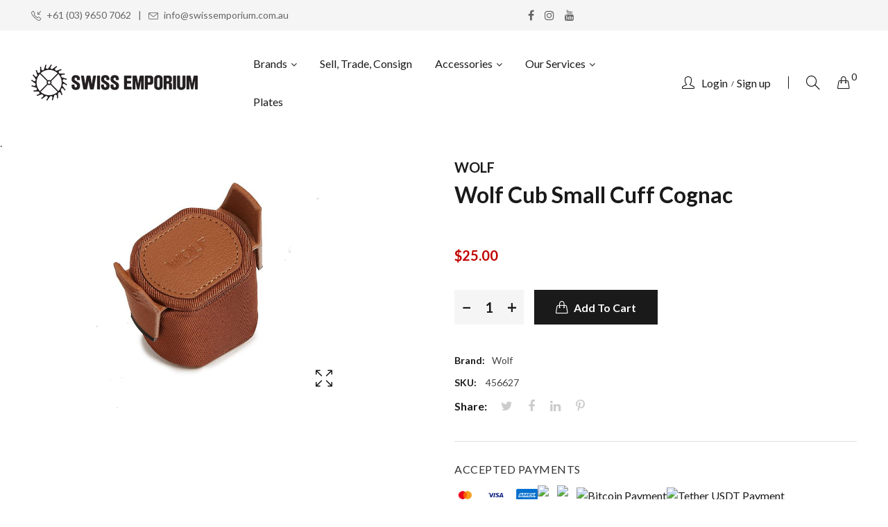

--- FILE ---
content_type: text/html; charset=utf-8
request_url: https://swissemporium.com.au/products/wolf-cub-small-cuff-cognac
body_size: 32733
content:















<!doctype html>
<!--[if IE 9]> <html class="ie9 no-js" lang="en"> <![endif]-->
<!--[if (gt IE 9)|!(IE)]><!--> <html class="no-js" lang="en"> <!--<![endif]-->
<head>
    <meta charset="utf-8">
    <meta http-equiv="X-UA-Compatible" content="IE=edge">
    <meta name="viewport" content="width=device-width,initial-scale=1">
    <meta name="theme-color" content="#c00000">
    <link rel="canonical" href="https://swissemporium.com.au/products/wolf-cub-small-cuff-cognac">
    
        <link rel="shortcut icon" href="//swissemporium.com.au/cdn/shop/files/Escapement-200x200-446C_32x32.png?v=1614707749" type="image/png">
    
    
    <title>
        Wolf Cub Small Cuff Cognac
        
        
        &ndash; Swiss Emporium
    </title>
    
        <meta name="description" content="Our lock-In cuff accommodates a wrist size of 7&quot;-9&quot;. Clasp can be left open for smaller metal bracelets.">
    
    <!-- /snippets/social-meta-tags.liquid -->
<meta property="og:site_name" content="Swiss Emporium">
<meta property="og:url" content="https://swissemporium.com.au/products/wolf-cub-small-cuff-cognac">
<meta property="og:title" content="Wolf Cub Small Cuff Cognac">
<meta property="og:type" content="product">
<meta property="og:description" content="Our lock-In cuff accommodates a wrist size of 7&quot;-9&quot;. Clasp can be left open for smaller metal bracelets."><meta property="og:price:amount" content="25.00">
  	<meta property="og:price:currency" content="AUD"><meta property="og:image" content="http://swissemporium.com.au/cdn/shop/products/456627_1024x1024.jpg?v=1703214232">
<meta property="og:image:secure_url" content="https://swissemporium.com.au/cdn/shop/products/456627_1024x1024.jpg?v=1703214232">
<meta name="twitter:site" content="@">
<meta name="twitter:card" content="summary_large_image">
<meta name="twitter:title" content="Wolf Cub Small Cuff Cognac">
<meta name="twitter:description" content="Our lock-In cuff accommodates a wrist size of 7&quot;-9&quot;. Clasp can be left open for smaller metal bracelets.">

<meta name="google-site-verification" content="KvKmXbbNgUrdzk2HHPBT8jOf87cE462ARfn8AaxxKO0" />
    <link href="//swissemporium.com.au/cdn/shop/t/116/assets/vela-fonts.scss.css?v=76530282472196523571766804009" rel="stylesheet" type="text/css" media="all" />
<link href="//swissemporium.com.au/cdn/shop/t/116/assets/plugin.css?v=180580606563927132261766803967" rel="stylesheet" type="text/css" media="all" />
<link href="//swissemporium.com.au/cdn/shop/t/116/assets/vela-site.scss.css?v=84648188034619499391766804009" rel="stylesheet" type="text/css" media="all" />

    <script src="//swissemporium.com.au/cdn/shop/t/116/assets/jquery-3.5.0.min.js?v=1809603447665040241766803967" type="text/javascript"></script>
<script>
    window.money = '${{amount}}';
    window.money_format = '${{amount}} AUD';
    window.currency = 'AUD';
    window.shop_money_format = "${{amount}}";
    window.shop_money_with_currency_format = "${{amount}} AUD";
    window.loading_url = "//swissemporium.com.au/cdn/shop/t/116/assets/loading.gif?v=10631364498334207681766803967";
    window.file_url = "//swissemporium.com.au/cdn/shop/files/?v=20689";
    window.asset_url = "//swissemporium.com.au/cdn/shop/t/116/assets/?v=20689";
    window.ajaxcart_type = 'drawer';
    window.newsletter_success = "Thank you for your subscription";
    window.cart_empty = "Your cart is currently empty.";
    window.swatch_enable = true;
    window.swatch_show_unvailable = false;
    window.sidebar_multichoise = true;
    window.float_header = true;
    window.review = false;
    window.currencies = false;
    window.countdown_format = "<ul class='list-unstyle list-inline'><li><span class='number'>%D</span><span>Days</span></li><li><span class='number'>%H</span><span>Hours</span></li><li><span class='number'>%M</span><span>Mins</span></li><li><span class='number'>%S</span><span>Secs</span></li></ul>";
</script>
    
  <script>window.performance && window.performance.mark && window.performance.mark('shopify.content_for_header.start');</script><meta name="google-site-verification" content="LfOVqzaCWlVaVBZGTW57t_Omt7Kt_xTgamvQ4lDNojY">
<meta id="shopify-digital-wallet" name="shopify-digital-wallet" content="/25174164/digital_wallets/dialog">
<meta name="shopify-checkout-api-token" content="d63aed696bf2c909ea02f208e124d907">
<meta id="in-context-paypal-metadata" data-shop-id="25174164" data-venmo-supported="false" data-environment="production" data-locale="en_US" data-paypal-v4="true" data-currency="AUD">
<link rel="alternate" type="application/json+oembed" href="https://swissemporium.com.au/products/wolf-cub-small-cuff-cognac.oembed">
<script async="async" src="/checkouts/internal/preloads.js?locale=en-AU"></script>
<script id="shopify-features" type="application/json">{"accessToken":"d63aed696bf2c909ea02f208e124d907","betas":["rich-media-storefront-analytics"],"domain":"swissemporium.com.au","predictiveSearch":true,"shopId":25174164,"locale":"en"}</script>
<script>var Shopify = Shopify || {};
Shopify.shop = "swiss-emporium.myshopify.com";
Shopify.locale = "en";
Shopify.currency = {"active":"AUD","rate":"1.0"};
Shopify.country = "AU";
Shopify.theme = {"name":"theme-export-swissemporium-com-au-current-27d","id":183190159656,"schema_name":"Swiss Emporium","schema_version":"v2.0.0","theme_store_id":null,"role":"main"};
Shopify.theme.handle = "null";
Shopify.theme.style = {"id":null,"handle":null};
Shopify.cdnHost = "swissemporium.com.au/cdn";
Shopify.routes = Shopify.routes || {};
Shopify.routes.root = "/";</script>
<script type="module">!function(o){(o.Shopify=o.Shopify||{}).modules=!0}(window);</script>
<script>!function(o){function n(){var o=[];function n(){o.push(Array.prototype.slice.apply(arguments))}return n.q=o,n}var t=o.Shopify=o.Shopify||{};t.loadFeatures=n(),t.autoloadFeatures=n()}(window);</script>
<script id="shop-js-analytics" type="application/json">{"pageType":"product"}</script>
<script defer="defer" async type="module" src="//swissemporium.com.au/cdn/shopifycloud/shop-js/modules/v2/client.init-shop-cart-sync_BT-GjEfc.en.esm.js"></script>
<script defer="defer" async type="module" src="//swissemporium.com.au/cdn/shopifycloud/shop-js/modules/v2/chunk.common_D58fp_Oc.esm.js"></script>
<script defer="defer" async type="module" src="//swissemporium.com.au/cdn/shopifycloud/shop-js/modules/v2/chunk.modal_xMitdFEc.esm.js"></script>
<script type="module">
  await import("//swissemporium.com.au/cdn/shopifycloud/shop-js/modules/v2/client.init-shop-cart-sync_BT-GjEfc.en.esm.js");
await import("//swissemporium.com.au/cdn/shopifycloud/shop-js/modules/v2/chunk.common_D58fp_Oc.esm.js");
await import("//swissemporium.com.au/cdn/shopifycloud/shop-js/modules/v2/chunk.modal_xMitdFEc.esm.js");

  window.Shopify.SignInWithShop?.initShopCartSync?.({"fedCMEnabled":true,"windoidEnabled":true});

</script>
<script>(function() {
  var isLoaded = false;
  function asyncLoad() {
    if (isLoaded) return;
    isLoaded = true;
    var urls = ["https:\/\/assets1.adroll.com\/shopify\/latest\/j\/shopify_rolling_bootstrap_v2.js?adroll_adv_id=PB4OVOFTZJGUNLVYI234A4\u0026adroll_pix_id=EFQI2V2QURFCLMYZLL3AIK\u0026shop=swiss-emporium.myshopify.com","https:\/\/chimpstatic.com\/mcjs-connected\/js\/users\/37882e0ecc997ac80d25e2471\/7f4ba2f11535bfad73632e4f4.js?shop=swiss-emporium.myshopify.com","https:\/\/formbuilder.hulkapps.com\/skeletopapp.js?shop=swiss-emporium.myshopify.com","https:\/\/cdn.shopify.com\/s\/files\/1\/0184\/4255\/1360\/files\/quicklink.min.js?391\u0026shop=swiss-emporium.myshopify.com","https:\/\/app.marsello.com\/Portal\/Custom\/ScriptToInstall\/5cae8b98811f9e1bdc658e52?aProvId=5cae8b8b811f9e1bdc658d58\u0026shop=swiss-emporium.myshopify.com","https:\/\/ecommplugins-scripts.trustpilot.com\/v2.1\/js\/header.min.js?settings=eyJrZXkiOiJXSnNUMDJwUGVsY1ZBOFhQIiwicyI6Im5vbmUifQ==\u0026v=2.5\u0026shop=swiss-emporium.myshopify.com","https:\/\/ecommplugins-trustboxsettings.trustpilot.com\/swiss-emporium.myshopify.com.js?settings=1756243848916\u0026shop=swiss-emporium.myshopify.com","https:\/\/na.shgcdn3.com\/pixel-collector.js?shop=swiss-emporium.myshopify.com","https:\/\/ecommplugins-scripts.trustpilot.com\/v2.1\/js\/success.min.js?settings=eyJrZXkiOiJXSnNUMDJwUGVsY1ZBOFhQIiwicyI6Im5vbmUiLCJ0IjpbIm9yZGVycy9mdWxmaWxsZWQiXSwidiI6IiIsImEiOiIifQ==\u0026shop=swiss-emporium.myshopify.com"];
    for (var i = 0; i < urls.length; i++) {
      var s = document.createElement('script');
      s.type = 'text/javascript';
      s.async = true;
      s.src = urls[i];
      var x = document.getElementsByTagName('script')[0];
      x.parentNode.insertBefore(s, x);
    }
  };
  if(window.attachEvent) {
    window.attachEvent('onload', asyncLoad);
  } else {
    window.addEventListener('load', asyncLoad, false);
  }
})();</script>
<script id="__st">var __st={"a":25174164,"offset":39600,"reqid":"38c8acd9-09cc-4915-b819-f2953f41d027-1769244340","pageurl":"swissemporium.com.au\/products\/wolf-cub-small-cuff-cognac","u":"da925fe3da66","p":"product","rtyp":"product","rid":8828141666600};</script>
<script>window.ShopifyPaypalV4VisibilityTracking = true;</script>
<script id="captcha-bootstrap">!function(){'use strict';const t='contact',e='account',n='new_comment',o=[[t,t],['blogs',n],['comments',n],[t,'customer']],c=[[e,'customer_login'],[e,'guest_login'],[e,'recover_customer_password'],[e,'create_customer']],r=t=>t.map((([t,e])=>`form[action*='/${t}']:not([data-nocaptcha='true']) input[name='form_type'][value='${e}']`)).join(','),a=t=>()=>t?[...document.querySelectorAll(t)].map((t=>t.form)):[];function s(){const t=[...o],e=r(t);return a(e)}const i='password',u='form_key',d=['recaptcha-v3-token','g-recaptcha-response','h-captcha-response',i],f=()=>{try{return window.sessionStorage}catch{return}},m='__shopify_v',_=t=>t.elements[u];function p(t,e,n=!1){try{const o=window.sessionStorage,c=JSON.parse(o.getItem(e)),{data:r}=function(t){const{data:e,action:n}=t;return t[m]||n?{data:e,action:n}:{data:t,action:n}}(c);for(const[e,n]of Object.entries(r))t.elements[e]&&(t.elements[e].value=n);n&&o.removeItem(e)}catch(o){console.error('form repopulation failed',{error:o})}}const l='form_type',E='cptcha';function T(t){t.dataset[E]=!0}const w=window,h=w.document,L='Shopify',v='ce_forms',y='captcha';let A=!1;((t,e)=>{const n=(g='f06e6c50-85a8-45c8-87d0-21a2b65856fe',I='https://cdn.shopify.com/shopifycloud/storefront-forms-hcaptcha/ce_storefront_forms_captcha_hcaptcha.v1.5.2.iife.js',D={infoText:'Protected by hCaptcha',privacyText:'Privacy',termsText:'Terms'},(t,e,n)=>{const o=w[L][v],c=o.bindForm;if(c)return c(t,g,e,D).then(n);var r;o.q.push([[t,g,e,D],n]),r=I,A||(h.body.append(Object.assign(h.createElement('script'),{id:'captcha-provider',async:!0,src:r})),A=!0)});var g,I,D;w[L]=w[L]||{},w[L][v]=w[L][v]||{},w[L][v].q=[],w[L][y]=w[L][y]||{},w[L][y].protect=function(t,e){n(t,void 0,e),T(t)},Object.freeze(w[L][y]),function(t,e,n,w,h,L){const[v,y,A,g]=function(t,e,n){const i=e?o:[],u=t?c:[],d=[...i,...u],f=r(d),m=r(i),_=r(d.filter((([t,e])=>n.includes(e))));return[a(f),a(m),a(_),s()]}(w,h,L),I=t=>{const e=t.target;return e instanceof HTMLFormElement?e:e&&e.form},D=t=>v().includes(t);t.addEventListener('submit',(t=>{const e=I(t);if(!e)return;const n=D(e)&&!e.dataset.hcaptchaBound&&!e.dataset.recaptchaBound,o=_(e),c=g().includes(e)&&(!o||!o.value);(n||c)&&t.preventDefault(),c&&!n&&(function(t){try{if(!f())return;!function(t){const e=f();if(!e)return;const n=_(t);if(!n)return;const o=n.value;o&&e.removeItem(o)}(t);const e=Array.from(Array(32),(()=>Math.random().toString(36)[2])).join('');!function(t,e){_(t)||t.append(Object.assign(document.createElement('input'),{type:'hidden',name:u})),t.elements[u].value=e}(t,e),function(t,e){const n=f();if(!n)return;const o=[...t.querySelectorAll(`input[type='${i}']`)].map((({name:t})=>t)),c=[...d,...o],r={};for(const[a,s]of new FormData(t).entries())c.includes(a)||(r[a]=s);n.setItem(e,JSON.stringify({[m]:1,action:t.action,data:r}))}(t,e)}catch(e){console.error('failed to persist form',e)}}(e),e.submit())}));const S=(t,e)=>{t&&!t.dataset[E]&&(n(t,e.some((e=>e===t))),T(t))};for(const o of['focusin','change'])t.addEventListener(o,(t=>{const e=I(t);D(e)&&S(e,y())}));const B=e.get('form_key'),M=e.get(l),P=B&&M;t.addEventListener('DOMContentLoaded',(()=>{const t=y();if(P)for(const e of t)e.elements[l].value===M&&p(e,B);[...new Set([...A(),...v().filter((t=>'true'===t.dataset.shopifyCaptcha))])].forEach((e=>S(e,t)))}))}(h,new URLSearchParams(w.location.search),n,t,e,['guest_login'])})(!0,!0)}();</script>
<script integrity="sha256-4kQ18oKyAcykRKYeNunJcIwy7WH5gtpwJnB7kiuLZ1E=" data-source-attribution="shopify.loadfeatures" defer="defer" src="//swissemporium.com.au/cdn/shopifycloud/storefront/assets/storefront/load_feature-a0a9edcb.js" crossorigin="anonymous"></script>
<script data-source-attribution="shopify.dynamic_checkout.dynamic.init">var Shopify=Shopify||{};Shopify.PaymentButton=Shopify.PaymentButton||{isStorefrontPortableWallets:!0,init:function(){window.Shopify.PaymentButton.init=function(){};var t=document.createElement("script");t.src="https://swissemporium.com.au/cdn/shopifycloud/portable-wallets/latest/portable-wallets.en.js",t.type="module",document.head.appendChild(t)}};
</script>
<script data-source-attribution="shopify.dynamic_checkout.buyer_consent">
  function portableWalletsHideBuyerConsent(e){var t=document.getElementById("shopify-buyer-consent"),n=document.getElementById("shopify-subscription-policy-button");t&&n&&(t.classList.add("hidden"),t.setAttribute("aria-hidden","true"),n.removeEventListener("click",e))}function portableWalletsShowBuyerConsent(e){var t=document.getElementById("shopify-buyer-consent"),n=document.getElementById("shopify-subscription-policy-button");t&&n&&(t.classList.remove("hidden"),t.removeAttribute("aria-hidden"),n.addEventListener("click",e))}window.Shopify?.PaymentButton&&(window.Shopify.PaymentButton.hideBuyerConsent=portableWalletsHideBuyerConsent,window.Shopify.PaymentButton.showBuyerConsent=portableWalletsShowBuyerConsent);
</script>
<script data-source-attribution="shopify.dynamic_checkout.cart.bootstrap">document.addEventListener("DOMContentLoaded",(function(){function t(){return document.querySelector("shopify-accelerated-checkout-cart, shopify-accelerated-checkout")}if(t())Shopify.PaymentButton.init();else{new MutationObserver((function(e,n){t()&&(Shopify.PaymentButton.init(),n.disconnect())})).observe(document.body,{childList:!0,subtree:!0})}}));
</script>
<link id="shopify-accelerated-checkout-styles" rel="stylesheet" media="screen" href="https://swissemporium.com.au/cdn/shopifycloud/portable-wallets/latest/accelerated-checkout-backwards-compat.css" crossorigin="anonymous">
<style id="shopify-accelerated-checkout-cart">
        #shopify-buyer-consent {
  margin-top: 1em;
  display: inline-block;
  width: 100%;
}

#shopify-buyer-consent.hidden {
  display: none;
}

#shopify-subscription-policy-button {
  background: none;
  border: none;
  padding: 0;
  text-decoration: underline;
  font-size: inherit;
  cursor: pointer;
}

#shopify-subscription-policy-button::before {
  box-shadow: none;
}

      </style>

<script>window.performance && window.performance.mark && window.performance.mark('shopify.content_for_header.end');</script>
  





  <script type="text/javascript">
    
      window.__shgMoneyFormat = window.__shgMoneyFormat || {"AUD":{"currency":"AUD","currency_symbol":"$","currency_symbol_location":"left","decimal_places":2,"decimal_separator":".","thousands_separator":","}};
    
    window.__shgCurrentCurrencyCode = window.__shgCurrentCurrencyCode || {
      currency: "AUD",
      currency_symbol: "$",
      decimal_separator: ".",
      thousands_separator: ",",
      decimal_places: 2,
      currency_symbol_location: "left"
    };
  </script>




  

<script type="text/javascript">
  
    window.SHG_CUSTOMER = null;
  
</script>







<!-- BEGIN app block: shopify://apps/gempages-builder/blocks/embed-gp-script-head/20b379d4-1b20-474c-a6ca-665c331919f3 -->














<!-- END app block --><!-- BEGIN app block: shopify://apps/foxify-page-builder/blocks/app-embed/4e19e422-f550-4994-9ea0-84f23728223d -->












  <script id='foxify-recently-viewed-product'>
    const productHandle = "wolf-cub-small-cuff-cognac";
    let max = 20;
    const saveKey = 'foxify:recently-viewed';
    const products = localStorage.getItem(saveKey) ? JSON.parse(localStorage.getItem(saveKey)) : [];
    if (productHandle && !products.includes(productHandle)) {
      products.push(productHandle)
    }
    localStorage.setItem(saveKey, JSON.stringify(products.filter((x, i) => {
      return i <= max - 1
    })))
  </script>







<!-- END app block --><link href="https://monorail-edge.shopifysvc.com" rel="dns-prefetch">
<script>(function(){if ("sendBeacon" in navigator && "performance" in window) {try {var session_token_from_headers = performance.getEntriesByType('navigation')[0].serverTiming.find(x => x.name == '_s').description;} catch {var session_token_from_headers = undefined;}var session_cookie_matches = document.cookie.match(/_shopify_s=([^;]*)/);var session_token_from_cookie = session_cookie_matches && session_cookie_matches.length === 2 ? session_cookie_matches[1] : "";var session_token = session_token_from_headers || session_token_from_cookie || "";function handle_abandonment_event(e) {var entries = performance.getEntries().filter(function(entry) {return /monorail-edge.shopifysvc.com/.test(entry.name);});if (!window.abandonment_tracked && entries.length === 0) {window.abandonment_tracked = true;var currentMs = Date.now();var navigation_start = performance.timing.navigationStart;var payload = {shop_id: 25174164,url: window.location.href,navigation_start,duration: currentMs - navigation_start,session_token,page_type: "product"};window.navigator.sendBeacon("https://monorail-edge.shopifysvc.com/v1/produce", JSON.stringify({schema_id: "online_store_buyer_site_abandonment/1.1",payload: payload,metadata: {event_created_at_ms: currentMs,event_sent_at_ms: currentMs}}));}}window.addEventListener('pagehide', handle_abandonment_event);}}());</script>
<script id="web-pixels-manager-setup">(function e(e,d,r,n,o){if(void 0===o&&(o={}),!Boolean(null===(a=null===(i=window.Shopify)||void 0===i?void 0:i.analytics)||void 0===a?void 0:a.replayQueue)){var i,a;window.Shopify=window.Shopify||{};var t=window.Shopify;t.analytics=t.analytics||{};var s=t.analytics;s.replayQueue=[],s.publish=function(e,d,r){return s.replayQueue.push([e,d,r]),!0};try{self.performance.mark("wpm:start")}catch(e){}var l=function(){var e={modern:/Edge?\/(1{2}[4-9]|1[2-9]\d|[2-9]\d{2}|\d{4,})\.\d+(\.\d+|)|Firefox\/(1{2}[4-9]|1[2-9]\d|[2-9]\d{2}|\d{4,})\.\d+(\.\d+|)|Chrom(ium|e)\/(9{2}|\d{3,})\.\d+(\.\d+|)|(Maci|X1{2}).+ Version\/(15\.\d+|(1[6-9]|[2-9]\d|\d{3,})\.\d+)([,.]\d+|)( \(\w+\)|)( Mobile\/\w+|) Safari\/|Chrome.+OPR\/(9{2}|\d{3,})\.\d+\.\d+|(CPU[ +]OS|iPhone[ +]OS|CPU[ +]iPhone|CPU IPhone OS|CPU iPad OS)[ +]+(15[._]\d+|(1[6-9]|[2-9]\d|\d{3,})[._]\d+)([._]\d+|)|Android:?[ /-](13[3-9]|1[4-9]\d|[2-9]\d{2}|\d{4,})(\.\d+|)(\.\d+|)|Android.+Firefox\/(13[5-9]|1[4-9]\d|[2-9]\d{2}|\d{4,})\.\d+(\.\d+|)|Android.+Chrom(ium|e)\/(13[3-9]|1[4-9]\d|[2-9]\d{2}|\d{4,})\.\d+(\.\d+|)|SamsungBrowser\/([2-9]\d|\d{3,})\.\d+/,legacy:/Edge?\/(1[6-9]|[2-9]\d|\d{3,})\.\d+(\.\d+|)|Firefox\/(5[4-9]|[6-9]\d|\d{3,})\.\d+(\.\d+|)|Chrom(ium|e)\/(5[1-9]|[6-9]\d|\d{3,})\.\d+(\.\d+|)([\d.]+$|.*Safari\/(?![\d.]+ Edge\/[\d.]+$))|(Maci|X1{2}).+ Version\/(10\.\d+|(1[1-9]|[2-9]\d|\d{3,})\.\d+)([,.]\d+|)( \(\w+\)|)( Mobile\/\w+|) Safari\/|Chrome.+OPR\/(3[89]|[4-9]\d|\d{3,})\.\d+\.\d+|(CPU[ +]OS|iPhone[ +]OS|CPU[ +]iPhone|CPU IPhone OS|CPU iPad OS)[ +]+(10[._]\d+|(1[1-9]|[2-9]\d|\d{3,})[._]\d+)([._]\d+|)|Android:?[ /-](13[3-9]|1[4-9]\d|[2-9]\d{2}|\d{4,})(\.\d+|)(\.\d+|)|Mobile Safari.+OPR\/([89]\d|\d{3,})\.\d+\.\d+|Android.+Firefox\/(13[5-9]|1[4-9]\d|[2-9]\d{2}|\d{4,})\.\d+(\.\d+|)|Android.+Chrom(ium|e)\/(13[3-9]|1[4-9]\d|[2-9]\d{2}|\d{4,})\.\d+(\.\d+|)|Android.+(UC? ?Browser|UCWEB|U3)[ /]?(15\.([5-9]|\d{2,})|(1[6-9]|[2-9]\d|\d{3,})\.\d+)\.\d+|SamsungBrowser\/(5\.\d+|([6-9]|\d{2,})\.\d+)|Android.+MQ{2}Browser\/(14(\.(9|\d{2,})|)|(1[5-9]|[2-9]\d|\d{3,})(\.\d+|))(\.\d+|)|K[Aa][Ii]OS\/(3\.\d+|([4-9]|\d{2,})\.\d+)(\.\d+|)/},d=e.modern,r=e.legacy,n=navigator.userAgent;return n.match(d)?"modern":n.match(r)?"legacy":"unknown"}(),u="modern"===l?"modern":"legacy",c=(null!=n?n:{modern:"",legacy:""})[u],f=function(e){return[e.baseUrl,"/wpm","/b",e.hashVersion,"modern"===e.buildTarget?"m":"l",".js"].join("")}({baseUrl:d,hashVersion:r,buildTarget:u}),m=function(e){var d=e.version,r=e.bundleTarget,n=e.surface,o=e.pageUrl,i=e.monorailEndpoint;return{emit:function(e){var a=e.status,t=e.errorMsg,s=(new Date).getTime(),l=JSON.stringify({metadata:{event_sent_at_ms:s},events:[{schema_id:"web_pixels_manager_load/3.1",payload:{version:d,bundle_target:r,page_url:o,status:a,surface:n,error_msg:t},metadata:{event_created_at_ms:s}}]});if(!i)return console&&console.warn&&console.warn("[Web Pixels Manager] No Monorail endpoint provided, skipping logging."),!1;try{return self.navigator.sendBeacon.bind(self.navigator)(i,l)}catch(e){}var u=new XMLHttpRequest;try{return u.open("POST",i,!0),u.setRequestHeader("Content-Type","text/plain"),u.send(l),!0}catch(e){return console&&console.warn&&console.warn("[Web Pixels Manager] Got an unhandled error while logging to Monorail."),!1}}}}({version:r,bundleTarget:l,surface:e.surface,pageUrl:self.location.href,monorailEndpoint:e.monorailEndpoint});try{o.browserTarget=l,function(e){var d=e.src,r=e.async,n=void 0===r||r,o=e.onload,i=e.onerror,a=e.sri,t=e.scriptDataAttributes,s=void 0===t?{}:t,l=document.createElement("script"),u=document.querySelector("head"),c=document.querySelector("body");if(l.async=n,l.src=d,a&&(l.integrity=a,l.crossOrigin="anonymous"),s)for(var f in s)if(Object.prototype.hasOwnProperty.call(s,f))try{l.dataset[f]=s[f]}catch(e){}if(o&&l.addEventListener("load",o),i&&l.addEventListener("error",i),u)u.appendChild(l);else{if(!c)throw new Error("Did not find a head or body element to append the script");c.appendChild(l)}}({src:f,async:!0,onload:function(){if(!function(){var e,d;return Boolean(null===(d=null===(e=window.Shopify)||void 0===e?void 0:e.analytics)||void 0===d?void 0:d.initialized)}()){var d=window.webPixelsManager.init(e)||void 0;if(d){var r=window.Shopify.analytics;r.replayQueue.forEach((function(e){var r=e[0],n=e[1],o=e[2];d.publishCustomEvent(r,n,o)})),r.replayQueue=[],r.publish=d.publishCustomEvent,r.visitor=d.visitor,r.initialized=!0}}},onerror:function(){return m.emit({status:"failed",errorMsg:"".concat(f," has failed to load")})},sri:function(e){var d=/^sha384-[A-Za-z0-9+/=]+$/;return"string"==typeof e&&d.test(e)}(c)?c:"",scriptDataAttributes:o}),m.emit({status:"loading"})}catch(e){m.emit({status:"failed",errorMsg:(null==e?void 0:e.message)||"Unknown error"})}}})({shopId: 25174164,storefrontBaseUrl: "https://swissemporium.com.au",extensionsBaseUrl: "https://extensions.shopifycdn.com/cdn/shopifycloud/web-pixels-manager",monorailEndpoint: "https://monorail-edge.shopifysvc.com/unstable/produce_batch",surface: "storefront-renderer",enabledBetaFlags: ["2dca8a86"],webPixelsConfigList: [{"id":"1576075560","configuration":"{\"accountID\":\"2de2ed03-0af8-4fa2-a602-a56f522d5573\",\"configs\":\"foxify,420dde02-66e0-4e84-a285-abcd1bbc3790,https:\/\/tracking.foxecom.app\/track\/batch\",\"appType\":\"production\"}","eventPayloadVersion":"v1","runtimeContext":"STRICT","scriptVersion":"22c5c1aa7eb30e90f9586cff580af32a","type":"APP","apiClientId":12239405057,"privacyPurposes":["ANALYTICS","MARKETING","SALE_OF_DATA"],"dataSharingAdjustments":{"protectedCustomerApprovalScopes":["read_customer_email","read_customer_name","read_customer_personal_data"]}},{"id":"1335918888","configuration":"{\"site_id\":\"a671d307-c891-49da-a0a6-a30a26554976\",\"analytics_endpoint\":\"https:\\\/\\\/na.shgcdn3.com\"}","eventPayloadVersion":"v1","runtimeContext":"STRICT","scriptVersion":"695709fc3f146fa50a25299517a954f2","type":"APP","apiClientId":1158168,"privacyPurposes":["ANALYTICS","MARKETING","SALE_OF_DATA"],"dataSharingAdjustments":{"protectedCustomerApprovalScopes":["read_customer_personal_data"]}},{"id":"759497000","configuration":"{\"config\":\"{\\\"pixel_id\\\":\\\"G-69849XFPNM\\\",\\\"target_country\\\":\\\"AU\\\",\\\"gtag_events\\\":[{\\\"type\\\":\\\"search\\\",\\\"action_label\\\":[\\\"G-69849XFPNM\\\",\\\"AW-11329661424\\\/VD3OCLvku4UZEPDTs5oq\\\"]},{\\\"type\\\":\\\"begin_checkout\\\",\\\"action_label\\\":[\\\"G-69849XFPNM\\\",\\\"AW-11329661424\\\/jDdTCMHku4UZEPDTs5oq\\\"]},{\\\"type\\\":\\\"view_item\\\",\\\"action_label\\\":[\\\"G-69849XFPNM\\\",\\\"AW-11329661424\\\/c_5sCLjku4UZEPDTs5oq\\\",\\\"MC-7VFJ0Q49ZH\\\"]},{\\\"type\\\":\\\"purchase\\\",\\\"action_label\\\":[\\\"G-69849XFPNM\\\",\\\"AW-11329661424\\\/MuJqCOHgu4UZEPDTs5oq\\\",\\\"MC-7VFJ0Q49ZH\\\"]},{\\\"type\\\":\\\"page_view\\\",\\\"action_label\\\":[\\\"G-69849XFPNM\\\",\\\"AW-11329661424\\\/BimECOTgu4UZEPDTs5oq\\\",\\\"MC-7VFJ0Q49ZH\\\"]},{\\\"type\\\":\\\"add_payment_info\\\",\\\"action_label\\\":[\\\"G-69849XFPNM\\\",\\\"AW-11329661424\\\/FmsICMTku4UZEPDTs5oq\\\"]},{\\\"type\\\":\\\"add_to_cart\\\",\\\"action_label\\\":[\\\"G-69849XFPNM\\\",\\\"AW-11329661424\\\/zZj8CL7ku4UZEPDTs5oq\\\"]}],\\\"enable_monitoring_mode\\\":false}\"}","eventPayloadVersion":"v1","runtimeContext":"OPEN","scriptVersion":"b2a88bafab3e21179ed38636efcd8a93","type":"APP","apiClientId":1780363,"privacyPurposes":[],"dataSharingAdjustments":{"protectedCustomerApprovalScopes":["read_customer_address","read_customer_email","read_customer_name","read_customer_personal_data","read_customer_phone"]}},{"id":"350650664","configuration":"{\"pixel_id\":\"401402714285451\",\"pixel_type\":\"facebook_pixel\",\"metaapp_system_user_token\":\"-\"}","eventPayloadVersion":"v1","runtimeContext":"OPEN","scriptVersion":"ca16bc87fe92b6042fbaa3acc2fbdaa6","type":"APP","apiClientId":2329312,"privacyPurposes":["ANALYTICS","MARKETING","SALE_OF_DATA"],"dataSharingAdjustments":{"protectedCustomerApprovalScopes":["read_customer_address","read_customer_email","read_customer_name","read_customer_personal_data","read_customer_phone"]}},{"id":"173277480","configuration":"{\"tagID\":\"2612862329408\"}","eventPayloadVersion":"v1","runtimeContext":"STRICT","scriptVersion":"18031546ee651571ed29edbe71a3550b","type":"APP","apiClientId":3009811,"privacyPurposes":["ANALYTICS","MARKETING","SALE_OF_DATA"],"dataSharingAdjustments":{"protectedCustomerApprovalScopes":["read_customer_address","read_customer_email","read_customer_name","read_customer_personal_data","read_customer_phone"]}},{"id":"shopify-app-pixel","configuration":"{}","eventPayloadVersion":"v1","runtimeContext":"STRICT","scriptVersion":"0450","apiClientId":"shopify-pixel","type":"APP","privacyPurposes":["ANALYTICS","MARKETING"]},{"id":"shopify-custom-pixel","eventPayloadVersion":"v1","runtimeContext":"LAX","scriptVersion":"0450","apiClientId":"shopify-pixel","type":"CUSTOM","privacyPurposes":["ANALYTICS","MARKETING"]}],isMerchantRequest: false,initData: {"shop":{"name":"Swiss Emporium","paymentSettings":{"currencyCode":"AUD"},"myshopifyDomain":"swiss-emporium.myshopify.com","countryCode":"AU","storefrontUrl":"https:\/\/swissemporium.com.au"},"customer":null,"cart":null,"checkout":null,"productVariants":[{"price":{"amount":25.0,"currencyCode":"AUD"},"product":{"title":"Wolf Cub Small Cuff Cognac","vendor":"Wolf","id":"8828141666600","untranslatedTitle":"Wolf Cub Small Cuff Cognac","url":"\/products\/wolf-cub-small-cuff-cognac","type":"Watch Winder"},"id":"47362703819048","image":{"src":"\/\/swissemporium.com.au\/cdn\/shop\/products\/456627.jpg?v=1703214232"},"sku":"456627","title":"Default Title","untranslatedTitle":"Default Title"}],"purchasingCompany":null},},"https://swissemporium.com.au/cdn","fcfee988w5aeb613cpc8e4bc33m6693e112",{"modern":"","legacy":""},{"shopId":"25174164","storefrontBaseUrl":"https:\/\/swissemporium.com.au","extensionBaseUrl":"https:\/\/extensions.shopifycdn.com\/cdn\/shopifycloud\/web-pixels-manager","surface":"storefront-renderer","enabledBetaFlags":"[\"2dca8a86\"]","isMerchantRequest":"false","hashVersion":"fcfee988w5aeb613cpc8e4bc33m6693e112","publish":"custom","events":"[[\"page_viewed\",{}],[\"product_viewed\",{\"productVariant\":{\"price\":{\"amount\":25.0,\"currencyCode\":\"AUD\"},\"product\":{\"title\":\"Wolf Cub Small Cuff Cognac\",\"vendor\":\"Wolf\",\"id\":\"8828141666600\",\"untranslatedTitle\":\"Wolf Cub Small Cuff Cognac\",\"url\":\"\/products\/wolf-cub-small-cuff-cognac\",\"type\":\"Watch Winder\"},\"id\":\"47362703819048\",\"image\":{\"src\":\"\/\/swissemporium.com.au\/cdn\/shop\/products\/456627.jpg?v=1703214232\"},\"sku\":\"456627\",\"title\":\"Default Title\",\"untranslatedTitle\":\"Default Title\"}}]]"});</script><script>
  window.ShopifyAnalytics = window.ShopifyAnalytics || {};
  window.ShopifyAnalytics.meta = window.ShopifyAnalytics.meta || {};
  window.ShopifyAnalytics.meta.currency = 'AUD';
  var meta = {"product":{"id":8828141666600,"gid":"gid:\/\/shopify\/Product\/8828141666600","vendor":"Wolf","type":"Watch Winder","handle":"wolf-cub-small-cuff-cognac","variants":[{"id":47362703819048,"price":2500,"name":"Wolf Cub Small Cuff Cognac","public_title":null,"sku":"456627"}],"remote":false},"page":{"pageType":"product","resourceType":"product","resourceId":8828141666600,"requestId":"38c8acd9-09cc-4915-b819-f2953f41d027-1769244340"}};
  for (var attr in meta) {
    window.ShopifyAnalytics.meta[attr] = meta[attr];
  }
</script>
<script class="analytics">
  (function () {
    var customDocumentWrite = function(content) {
      var jquery = null;

      if (window.jQuery) {
        jquery = window.jQuery;
      } else if (window.Checkout && window.Checkout.$) {
        jquery = window.Checkout.$;
      }

      if (jquery) {
        jquery('body').append(content);
      }
    };

    var hasLoggedConversion = function(token) {
      if (token) {
        return document.cookie.indexOf('loggedConversion=' + token) !== -1;
      }
      return false;
    }

    var setCookieIfConversion = function(token) {
      if (token) {
        var twoMonthsFromNow = new Date(Date.now());
        twoMonthsFromNow.setMonth(twoMonthsFromNow.getMonth() + 2);

        document.cookie = 'loggedConversion=' + token + '; expires=' + twoMonthsFromNow;
      }
    }

    var trekkie = window.ShopifyAnalytics.lib = window.trekkie = window.trekkie || [];
    if (trekkie.integrations) {
      return;
    }
    trekkie.methods = [
      'identify',
      'page',
      'ready',
      'track',
      'trackForm',
      'trackLink'
    ];
    trekkie.factory = function(method) {
      return function() {
        var args = Array.prototype.slice.call(arguments);
        args.unshift(method);
        trekkie.push(args);
        return trekkie;
      };
    };
    for (var i = 0; i < trekkie.methods.length; i++) {
      var key = trekkie.methods[i];
      trekkie[key] = trekkie.factory(key);
    }
    trekkie.load = function(config) {
      trekkie.config = config || {};
      trekkie.config.initialDocumentCookie = document.cookie;
      var first = document.getElementsByTagName('script')[0];
      var script = document.createElement('script');
      script.type = 'text/javascript';
      script.onerror = function(e) {
        var scriptFallback = document.createElement('script');
        scriptFallback.type = 'text/javascript';
        scriptFallback.onerror = function(error) {
                var Monorail = {
      produce: function produce(monorailDomain, schemaId, payload) {
        var currentMs = new Date().getTime();
        var event = {
          schema_id: schemaId,
          payload: payload,
          metadata: {
            event_created_at_ms: currentMs,
            event_sent_at_ms: currentMs
          }
        };
        return Monorail.sendRequest("https://" + monorailDomain + "/v1/produce", JSON.stringify(event));
      },
      sendRequest: function sendRequest(endpointUrl, payload) {
        // Try the sendBeacon API
        if (window && window.navigator && typeof window.navigator.sendBeacon === 'function' && typeof window.Blob === 'function' && !Monorail.isIos12()) {
          var blobData = new window.Blob([payload], {
            type: 'text/plain'
          });

          if (window.navigator.sendBeacon(endpointUrl, blobData)) {
            return true;
          } // sendBeacon was not successful

        } // XHR beacon

        var xhr = new XMLHttpRequest();

        try {
          xhr.open('POST', endpointUrl);
          xhr.setRequestHeader('Content-Type', 'text/plain');
          xhr.send(payload);
        } catch (e) {
          console.log(e);
        }

        return false;
      },
      isIos12: function isIos12() {
        return window.navigator.userAgent.lastIndexOf('iPhone; CPU iPhone OS 12_') !== -1 || window.navigator.userAgent.lastIndexOf('iPad; CPU OS 12_') !== -1;
      }
    };
    Monorail.produce('monorail-edge.shopifysvc.com',
      'trekkie_storefront_load_errors/1.1',
      {shop_id: 25174164,
      theme_id: 183190159656,
      app_name: "storefront",
      context_url: window.location.href,
      source_url: "//swissemporium.com.au/cdn/s/trekkie.storefront.8d95595f799fbf7e1d32231b9a28fd43b70c67d3.min.js"});

        };
        scriptFallback.async = true;
        scriptFallback.src = '//swissemporium.com.au/cdn/s/trekkie.storefront.8d95595f799fbf7e1d32231b9a28fd43b70c67d3.min.js';
        first.parentNode.insertBefore(scriptFallback, first);
      };
      script.async = true;
      script.src = '//swissemporium.com.au/cdn/s/trekkie.storefront.8d95595f799fbf7e1d32231b9a28fd43b70c67d3.min.js';
      first.parentNode.insertBefore(script, first);
    };
    trekkie.load(
      {"Trekkie":{"appName":"storefront","development":false,"defaultAttributes":{"shopId":25174164,"isMerchantRequest":null,"themeId":183190159656,"themeCityHash":"5724059238920686809","contentLanguage":"en","currency":"AUD","eventMetadataId":"ebf239ee-6fc3-4860-b30d-f53b75fefaf8"},"isServerSideCookieWritingEnabled":true,"monorailRegion":"shop_domain","enabledBetaFlags":["65f19447"]},"Session Attribution":{},"S2S":{"facebookCapiEnabled":true,"source":"trekkie-storefront-renderer","apiClientId":580111}}
    );

    var loaded = false;
    trekkie.ready(function() {
      if (loaded) return;
      loaded = true;

      window.ShopifyAnalytics.lib = window.trekkie;

      var originalDocumentWrite = document.write;
      document.write = customDocumentWrite;
      try { window.ShopifyAnalytics.merchantGoogleAnalytics.call(this); } catch(error) {};
      document.write = originalDocumentWrite;

      window.ShopifyAnalytics.lib.page(null,{"pageType":"product","resourceType":"product","resourceId":8828141666600,"requestId":"38c8acd9-09cc-4915-b819-f2953f41d027-1769244340","shopifyEmitted":true});

      var match = window.location.pathname.match(/checkouts\/(.+)\/(thank_you|post_purchase)/)
      var token = match? match[1]: undefined;
      if (!hasLoggedConversion(token)) {
        setCookieIfConversion(token);
        window.ShopifyAnalytics.lib.track("Viewed Product",{"currency":"AUD","variantId":47362703819048,"productId":8828141666600,"productGid":"gid:\/\/shopify\/Product\/8828141666600","name":"Wolf Cub Small Cuff Cognac","price":"25.00","sku":"456627","brand":"Wolf","variant":null,"category":"Watch Winder","nonInteraction":true,"remote":false},undefined,undefined,{"shopifyEmitted":true});
      window.ShopifyAnalytics.lib.track("monorail:\/\/trekkie_storefront_viewed_product\/1.1",{"currency":"AUD","variantId":47362703819048,"productId":8828141666600,"productGid":"gid:\/\/shopify\/Product\/8828141666600","name":"Wolf Cub Small Cuff Cognac","price":"25.00","sku":"456627","brand":"Wolf","variant":null,"category":"Watch Winder","nonInteraction":true,"remote":false,"referer":"https:\/\/swissemporium.com.au\/products\/wolf-cub-small-cuff-cognac"});
      }
    });


        var eventsListenerScript = document.createElement('script');
        eventsListenerScript.async = true;
        eventsListenerScript.src = "//swissemporium.com.au/cdn/shopifycloud/storefront/assets/shop_events_listener-3da45d37.js";
        document.getElementsByTagName('head')[0].appendChild(eventsListenerScript);

})();</script>
  <script>
  if (!window.ga || (window.ga && typeof window.ga !== 'function')) {
    window.ga = function ga() {
      (window.ga.q = window.ga.q || []).push(arguments);
      if (window.Shopify && window.Shopify.analytics && typeof window.Shopify.analytics.publish === 'function') {
        window.Shopify.analytics.publish("ga_stub_called", {}, {sendTo: "google_osp_migration"});
      }
      console.error("Shopify's Google Analytics stub called with:", Array.from(arguments), "\nSee https://help.shopify.com/manual/promoting-marketing/pixels/pixel-migration#google for more information.");
    };
    if (window.Shopify && window.Shopify.analytics && typeof window.Shopify.analytics.publish === 'function') {
      window.Shopify.analytics.publish("ga_stub_initialized", {}, {sendTo: "google_osp_migration"});
    }
  }
</script>
<script
  defer
  src="https://swissemporium.com.au/cdn/shopifycloud/perf-kit/shopify-perf-kit-3.0.4.min.js"
  data-application="storefront-renderer"
  data-shop-id="25174164"
  data-render-region="gcp-us-east1"
  data-page-type="product"
  data-theme-instance-id="183190159656"
  data-theme-name="Swiss Emporium"
  data-theme-version="v2.0.0"
  data-monorail-region="shop_domain"
  data-resource-timing-sampling-rate="10"
  data-shs="true"
  data-shs-beacon="true"
  data-shs-export-with-fetch="true"
  data-shs-logs-sample-rate="1"
  data-shs-beacon-endpoint="https://swissemporium.com.au/api/collect"
></script>
</head><body id="wolf-cub-small-cuff-cognac" class="template-product  velaFloatHeader ">        
        
        
        
        
        
        
        
          
    <div id="cartDrawer" class="drawer drawerRight">
		<div class="drawerClose">
            <span class="jsDrawerClose"></span>
        </div>
	    <div class="drawerCartTitle">
	        <span>Shopping cart</span>
	    </div>
	    <div id="cartContainer"></div>
	</div>
    <div id="pageContainer" class="isMoved">
        <div id="shopify-section-vela-header" class="shopify-section"><div id="velaTopbar" class="hidden-xs hidden-sm hidden-md">
        <div class="container">
            <div class="velaTopbarInner row flexAlignCenter">
                <div class="velaTopbarLeft hidden-xs hidden-sm hidden-md d-flex col-md-4"><i class="icons icon-call-in"></i> +61 (03) 9650 7062<span class="ml10 mr10">|</span>   <i class="icons icon-envelope"></i>info@swissemporium.com.au
</div><div class="velaTopbarRight d-flex flexAlignEnd hidden-xs hidden-sm hidden-md d-flex col-md-4"><div class="hidden-xs">
                            <div class="d-flex velaSocialTop"> 
    <a target="_blank" href="https://www.facebook.com/swissemporium/">
        <i class="fa fa-facebook"></i>
    </a>
    <a target="_blank" href="https://www.instagram.com/swiss_emporium/">
        <i class="fa fa-instagram"></i>
    </a>
<a target="_blank" href="https://www.youtube.com/channel/UCEWPFZ2n-jutKqGBWNBSxyQ">
        <i class="fa fa-youtube"></i>
    </a>
</div>
                        </div></div>
            </div>
        </div>
    </div><header id="velaHeader" class="velaHeader">
    <section class="headerWrap">
        <div class="velaHeaderMain headerMenu">
            <div class="container">
                <div class="headerContent rowFlex rowFlexMargin flexAlignCenter">
                    <div class="velaHeaderMobile hidden-lg hidden-xl hidden-md col-xs-3 col-sm-3">
                        <div class="menuBtnMobile d-flex flexAlignCenter">
                                <div id="btnMenuMobile" class="btnMenuMobile">
                                <span class="iconMenu"></span>
                                <span class="iconMenu"></span>
                                <span class="iconMenu"></span>
                                <span class="iconMenu"></span>
                            </div>
                            <a class="velaSearchIcon" href="#velaSearchTop" data-toggle="collapse" title="Search">
                                <i class="icons icon-magnifier"></i>
                            </a> 
                        </div>
                    </div>
                    <div class="velaHeaderLeft d-flex flexAlignCenter col-xs-6 col-sm-6 col-md-2 col-lg-3"><div class="velaLogo" itemscope itemtype="http://schema.org/Organization"><a href="/" itemprop="url" class="velaLogoLink">
                                <span class="text-hide">Swiss Emporium</span><img src="//swissemporium.com.au/cdn/shop/files/Swiss-Emporium_Logo-Black_240x.png?v=1614707975"
                                        srcset="//swissemporium.com.au/cdn/shop/files/Swiss-Emporium_Logo-Black_240x.png?v=1614707975 1x, //swissemporium.com.au/cdn/shop/files/Swiss-Emporium_Logo-Black.png?v=1614707975 2x"
                                        alt="Swiss Emporium"
                                        itemprop="logo"></a></div></div>
                    <div class="velaHeaderCenter velaMainmenu hidden-xs hidden-sm d-flex flexJustifyCenter col-xs-6 col-sm-8 col-lg-6 p-static"><section id="velaMegamenu" class="velaMegamenu">
        <nav class="menuContainer">
            <ul class="nav hidden-xs hidden-sm"><li class="hasMenuDropdown hasMegaMenu">
	<a href="/pages/brands" title="">
        <span>Brands</span></a>
    <a class="btnCaret hidden-xl hidden-lg hidden-md" data-toggle="collapse" href="#megaDropdown21"></a>
    
	<div id="megaDropdown21" class="menuDropdown megaMenu collapse">
		<div class="menuGroup row">
			
				<div class="col-sm-12">
					<div class="row">
                            <div class="col-xs-12 col-sm-3">
                                <ul class="velaMenuLinks">
                                    <li class="menuTitle">
                                        <a href="/collections/rolex" title="">Rolex</a>
                                    </li><li>
                                            <a href="/collections/rolex-cosmograph-daytona" title="">Cosmograph Daytona</a>
                                        </li>
                                    <li>
                                            <a href="/collections/rolex-datejust" title="">Datejust</a>
                                        </li>
                                    <li>
                                            <a href="/collections/rolex-day-date" title="">Day-Date</a>
                                        </li>
                                    <li>
                                            <a href="/collections/rolex-explorer" title="">Explorer</a>
                                        </li>
                                    <li>
                                            <a href="/collections/rolex-gmt-master-ii" title="">GMT-Master II</a>
                                        </li>
                                    <li>
                                            <a href="/collections/rolex-milgauss" title="">Milgauss</a>
                                        </li>
                                    <li>
                                            <a href="/collections/oyster-perpetual" title="">Oyster Perpetual</a>
                                        </li>
                                    <li>
                                            <a href="/collections/rolex-submariner" title="">Submariner</a>
                                        </li>
                                    <li>
                                            <a href="/collections/rolex-yacht-master" title="">Yacht-Master</a>
                                        </li>
                                    
                                </ul>
                            </div>
                        
                            <div class="col-xs-12 col-sm-3">
                                <ul class="velaMenuLinks">
                                    <li class="menuTitle">
                                        <a href="/collections/audemars-piguet" title="">Audemars Piguet</a>
                                    </li>
                                </ul>
                            </div>
                        
                            <div class="col-xs-12 col-sm-3">
                                <ul class="velaMenuLinks">
                                    <li class="menuTitle">
                                        <a href="/collections/a-lange-sohne" title="">A. Lange & Söhne</a>
                                    </li>
                                </ul>
                            </div>
                        
                            <div class="col-xs-12 col-sm-3">
                                <ul class="velaMenuLinks">
                                    <li class="menuTitle">
                                        <a href="/collections/bell-and-ross" title="">Bell & Ross</a>
                                    </li>
                                </ul>
                            </div>
                        
                            <div class="col-xs-12 col-sm-3">
                                <ul class="velaMenuLinks">
                                    <li class="menuTitle">
                                        <a href="/collections/blancpain" title="">Blancpain</a>
                                    </li>
                                </ul>
                            </div>
                        
                            <div class="col-xs-12 col-sm-3">
                                <ul class="velaMenuLinks">
                                    <li class="menuTitle">
                                        <a href="/collections/breitling" title="">Breitling</a>
                                    </li>
                                </ul>
                            </div>
                        
                            <div class="col-xs-12 col-sm-3">
                                <ul class="velaMenuLinks">
                                    <li class="menuTitle">
                                        <a href="/collections/cartier" title="">Cartier</a>
                                    </li>
                                </ul>
                            </div>
                        
                            <div class="col-xs-12 col-sm-3">
                                <ul class="velaMenuLinks">
                                    <li class="menuTitle">
                                        <a href="/collections/f-p-journe" title="">F.P. Journe</a>
                                    </li>
                                </ul>
                            </div>
                        
                            <div class="col-xs-12 col-sm-3">
                                <ul class="velaMenuLinks">
                                    <li class="menuTitle">
                                        <a href="/collections/girard-perregaux" title="">Girard-Perregaux</a>
                                    </li>
                                </ul>
                            </div>
                        
                            <div class="col-xs-12 col-sm-3">
                                <ul class="velaMenuLinks">
                                    <li class="menuTitle">
                                        <a href="/collections/hublot" title="">Hublot</a>
                                    </li>
                                </ul>
                            </div>
                        
                            <div class="col-xs-12 col-sm-3">
                                <ul class="velaMenuLinks">
                                    <li class="menuTitle">
                                        <a href="/collections/iwc" title="">IWC</a>
                                    </li>
                                </ul>
                            </div>
                        
                            <div class="col-xs-12 col-sm-3">
                                <ul class="velaMenuLinks">
                                    <li class="menuTitle">
                                        <a href="/collections/jaeger-le-coultre" title="">Jaeger-LeCoultre</a>
                                    </li>
                                </ul>
                            </div>
                        
                            <div class="col-xs-12 col-sm-3">
                                <ul class="velaMenuLinks">
                                    <li class="menuTitle">
                                        <a href="/collections/longines" title="">Longines</a>
                                    </li>
                                </ul>
                            </div>
                        
                            <div class="col-xs-12 col-sm-3">
                                <ul class="velaMenuLinks">
                                    <li class="menuTitle">
                                        <a href="/collections/nomos-glashutte" title="">Nomos Glashutte</a>
                                    </li>
                                </ul>
                            </div>
                        
                            <div class="col-xs-12 col-sm-3">
                                <ul class="velaMenuLinks">
                                    <li class="menuTitle">
                                        <a href="/collections/omega" title="">Omega</a>
                                    </li>
                                </ul>
                            </div>
                        
                            <div class="col-xs-12 col-sm-3">
                                <ul class="velaMenuLinks">
                                    <li class="menuTitle">
                                        <a href="/collections/oris" title="">Oris</a>
                                    </li>
                                </ul>
                            </div>
                        
                            <div class="col-xs-12 col-sm-3">
                                <ul class="velaMenuLinks">
                                    <li class="menuTitle">
                                        <a href="/collections/patek-philippe" title="">Patek Philippe</a>
                                    </li>
                                </ul>
                            </div>
                        
                            <div class="col-xs-12 col-sm-3">
                                <ul class="velaMenuLinks">
                                    <li class="menuTitle">
                                        <a href="/collections/panerai" title="">Panerai</a>
                                    </li>
                                </ul>
                            </div>
                        
                            <div class="col-xs-12 col-sm-3">
                                <ul class="velaMenuLinks">
                                    <li class="menuTitle">
                                        <a href="/collections/raymond-weil" title="">Raymond Weil</a>
                                    </li>
                                </ul>
                            </div>
                        
                            <div class="col-xs-12 col-sm-3">
                                <ul class="velaMenuLinks">
                                    <li class="menuTitle">
                                        <a href="/collections/seiko" title="">Seiko</a>
                                    </li>
                                </ul>
                            </div>
                        
                            <div class="col-xs-12 col-sm-3">
                                <ul class="velaMenuLinks">
                                    <li class="menuTitle">
                                        <a href="/collections/tag-heuer" title="">Tag Heuer</a>
                                    </li>
                                </ul>
                            </div>
                        
                            <div class="col-xs-12 col-sm-3">
                                <ul class="velaMenuLinks">
                                    <li class="menuTitle">
                                        <a href="/collections/new-additions" title="">New Arrivals</a>
                                    </li>
                                </ul>
                            </div>
                        
                            <div class="col-xs-12 col-sm-3">
                                <ul class="velaMenuLinks">
                                    <li class="menuTitle">
                                        <a href="/collections/tissot" title="">Tissot</a>
                                    </li>
                                </ul>
                            </div>
                        
                            <div class="col-xs-12 col-sm-3">
                                <ul class="velaMenuLinks">
                                    <li class="menuTitle">
                                        <a href="/collections/tudor" title="">Tudor</a>
                                    </li>
                                </ul>
                            </div>
                        
                            <div class="col-xs-12 col-sm-3">
                                <ul class="velaMenuLinks">
                                    <li class="menuTitle">
                                        <a href="/collections/vacheron-constantin" title="">Vacheron Constantin</a>
                                    </li>
                                </ul>
                            </div>
                        
                            <div class="col-xs-12 col-sm-3">
                                <ul class="velaMenuLinks">
                                    <li class="menuTitle">
                                        <a href="/collections/mens-watches" title="">Men's Watches</a>
                                    </li>
                                </ul>
                            </div>
                        
                            <div class="col-xs-12 col-sm-3">
                                <ul class="velaMenuLinks">
                                    <li class="menuTitle">
                                        <a href="/collections/zenith" title="">Zenith</a>
                                    </li>
                                </ul>
                            </div>
                        
                            <div class="col-xs-12 col-sm-3">
                                <ul class="velaMenuLinks">
                                    <li class="menuTitle">
                                        <a href="/collections/all-other" title="">All Other</a>
                                    </li>
                                </ul>
                            </div>
                        
                            <div class="col-xs-12 col-sm-3">
                                <ul class="velaMenuLinks">
                                    <li class="menuTitle">
                                        <a href="https://swissemporium.com.au/collections/richard-mille" title="">Richard Mille</a>
                                    </li>
                                </ul>
                            </div>
                        
					</div>
				</div>
			
			
          
          	
          
			
			
            
		</div>
	</div>
</li>
                            
                            <li class="">
                                <a href="https://swissemporium.com.au/pages/sell-trade-consign" title="">
                                    <span>Sell, Trade, Consign </span></a>
                            </li>
                            <li class="hasMenuDropdown">
                                <a href="/collections/accessories" title="Accessories">
                                    <span>Accessories</span>
                                </a>
                                <ul class="menuDropdown">
                                            <li class="hasMenuDropdown">
                                                <a href="/pages/delugs-new" title=""><span>DELUGS</span></a>
                                                <ul class="menuDropdown"><li class="">
                                                                <a href="/collections/delugs-storage-display" title=""><span>Delugs storage & display </span></a>
                                                            </li><li class="">
                                                                <a href="/collections/delugs-leather-straps" title=""><span>Delugs Leather Straps</span></a>
                                                            </li><li class="">
                                                                <a href="/collections/delugs-rubber-strap" title=""><span>Delugs Rubber Strap</span></a>
                                                            </li><li class="">
                                                                <a href="/collections/delugs-alcantara-straps" title=""><span>Delugs Alcantara Straps</span></a>
                                                            </li><li class="">
                                                                <a href="/collections/delugs-alligator-crocodile-straps" title=""><span>Delugs Alligator/Crocodile Straps</span></a>
                                                            </li><li class="">
                                                                <a href="/collections/delugs-babele-straps" title=""><span>Delugs Babele Straps</span></a>
                                                            </li><li class="">
                                                                <a href="/collections/delugs-barenia-straps" title=""><span>Delugs Barenia Straps</span></a>
                                                            </li><li class="">
                                                                <a href="/collections/delugs-buttero-straps" title=""><span>Delugs Buttero Straps</span></a>
                                                            </li><li class="">
                                                                <a href="/collections/delugs-chevre-straps" title=""><span>Delugs Chevre Straps</span></a>
                                                            </li><li class="">
                                                                <a href="/collections/delugs-crazy-horse-straps" title=""><span>Delugs Crazy Horse Straps</span></a>
                                                            </li><li class="">
                                                                <a href="/collections/delugs-delcro" title=""><span>Delugs Delcro</span></a>
                                                            </li><li class="">
                                                                <a href="/collections/delugs-epsom-strap" title=""><span>Delugs Epsom Strap</span></a>
                                                            </li><li class="">
                                                                <a href="/collections/delugs-nubuck-straps" title=""><span>Delugs Nubuck Straps</span></a>
                                                            </li><li class="">
                                                                <a href="/collections/delugs-pueblo-straps" title=""><span>Delugs Pueblo Straps</span></a>
                                                            </li><li class="">
                                                                <a href="/collections/delugs-saffiano-straps" title=""><span>Delugs Saffiano Straps</span></a>
                                                            </li><li class="">
                                                                <a href="/collections/delugs-shell-cordovan-straps" title=""><span>Delugs Shell Cordovan Straps</span></a>
                                                            </li><li class="">
                                                                <a href="/collections/delugs-waxy-straps" title=""><span>Delugs Waxy Straps</span></a>
                                                            </li><li class="">
                                                                <a href="/collections/delugs-rubberised-leather-straps" title=""><span>Delugs Rubberised Leather Straps</span></a>
                                                            </li></ul>
                                            </li>
                                            <li class="hasMenuDropdown">
                                                <a href="https://swissemporium.com.au/pages/wolf-accesories" title=""><span>WOLF 1834</span></a>
                                                <ul class="menuDropdown"><li class="">
                                                                <a href="/collections/wolf-watch-box" title=""><span>Wolf Watch Box</span></a>
                                                            </li><li class="">
                                                                <a href="/collections/wolf-watch-rolls" title=""><span>Wolf Watch Rolls</span></a>
                                                            </li><li class="">
                                                                <a href="/collections/wolf-watch-winder" title=""><span>Wolf Watch Winder</span></a>
                                                            </li><li class="">
                                                                <a href="/collections/wolf-watch-stand" title=""><span>Wolf Watch Stand</span></a>
                                                            </li><li class="">
                                                                <a href="/collections/wolf-jewellery-box" title=""><span>Wolf Jewellery Box</span></a>
                                                            </li><li class="">
                                                                <a href="/collections/wolf-jewellery-case" title=""><span>Wolf Jewellery Case</span></a>
                                                            </li><li class="">
                                                                <a href="/collections/wolf-jewellery-portfolio" title=""><span>Wolf Jewellery Portfolio</span></a>
                                                            </li><li class="">
                                                                <a href="/collections/wolf-safes" title=""><span>Wolf Safes</span></a>
                                                            </li></ul>
                                            </li><li class="">
                                                <a href="/collections/horween-strap" title=""><span>Horween Leather</span></a>
                                            </li><li class="">
                                                <a href="https://swissemporium.com.au/collections/leather-goods" title=""><span>Leather Goods</span></a>
                                            </li><li class="">
                                                <a href="/collections/rubberb" title=""><span>RubberB</span></a>
                                            </li></ul>
                            </li>
                            <li class="hasMenuDropdown">
                                <a href="/pages/services" title="Our Services">
                                    <span>Our Services</span>
                                </a>
                                <ul class="menuDropdown"><li class="">
                                                <a href="https://swissemporium.com.au/pages/swiss-service" title=""><span>Watch Servicing & Repairs</span></a>
                                            </li><li class="">
                                                <a href="https://swissemporium.com.au/pages/source1" title=""><span>Source Your Watch</span></a>
                                            </li><li class="">
                                                <a href="https://swissemporium.com.au/pages/copy-of-watch-detailing?_ab=0&key=1758601663843" title=""><span>Watch Detailing</span></a>
                                            </li></ul>
                            </li><li class="">
                                <a href="/pages/plates-new" title="">
                                    <span>Plates</span></a>
                            </li></ul>
        </nav>
    </section></div>
                    <div class="velaHeaderRight col-xs-3 col-sm-3 col-md-2 col-lg-3">
   
   
   
   
   

      <div  id="velaTopLinks" class="velaTopLinks d-flex flexAlignCenter">
         <a href="/account">
            <i class="icons icon-user"></i>
         </a>
         <ul  class="list-unstyled list-inline hidden-xs hidden-sm hidden-md">
            
               <li><a href="https://shopify.com/25174164/account?locale=en&amp;region_country=AU" id="customer_login_link">Login</a></li>
               <li><a href="https://shopify.com/25174164/account?locale=en" id="customer_register_link">Sign up</a></li>
            
         </ul>
      </div>


<a class="velaSearchIcon hidden-xs hidden-sm" href="#velaSearchTop" data-toggle="collapse" title="Search">
                            <i class="icons icon-magnifier"></i>
                        </a>   
                        <div class="velaCartTop"><a href="/cart" class="jsDrawerOpenRight d-flex">
			<i class="icons icon-handbag"></i>
			<span class="text"><span id="CartCount">0</span></span>
			
		</a></div>
                    </div>
                    <div id="velaSearchTop" class="collapse">
	<div class="text-center">
	    <form id="velaSearchbox" class="formSearch" action="/search" method="get">
	        <input type="hidden" name="type" value="product">
	        <input class="velaSearch form-control" type="search" name="q" value="" placeholder="Enter keywords to search..." autocomplete="off" />
	        <button id="velaSearchButton" class="btnVelaSearch" type="submit" >
	           	<i class="icons icon-magnifier"></i>
	            <span class="btnSearchText">Search</span>
	        </button>
	    </form>
	</div>
</div> 
                </div>
            </div>
        </div>  
    </section>
</header><div id="velaMenuMobile" class="menuMobileContainer hidden-md hidden-lg">
    <div class="menuMobileWrapper">
        <div class="memoHeader">
            <span><img src="https://cdn.shopify.com/s/files/1/2517/4164/files/Swiss-Emporium_Logo-Black_240x.png?v=1510992117" style="width:80%"></span>
            <div class="btnMenuClose">&nbsp;</div>
        </div>
        <ul class="nav memoNav"><li class="hasMemoDropdown">
                        <a href="/pages/brands" title="">Brands</a>
                        <span class="memoBtnDropdown collapsed" data-toggle="collapse" data-target="#memoDropdown11"><i class="fa fa-angle-down"></i></span>
                        <ul id="memoDropdown11" class="memoDropdown collapse"><li class="hasMemoDropdown">
                                        <a href="/collections/rolex" title="">Rolex</a>
                                        <span class="memoBtnDropdown collapsed" data-toggle="collapse" data-target="#memoDropdown211"><i class="fa fa-angle-down"></i></span>
                                        <ul id="memoDropdown211" class="memoDropdown collapse"><li class="">
                                                        <a href="/collections/rolex-cosmograph-daytona" title="">Cosmograph Daytona</a>
                                                    </li><li class="">
                                                        <a href="/collections/rolex-datejust" title="">Datejust</a>
                                                    </li><li class="">
                                                        <a href="/collections/rolex-day-date" title="">Day-Date</a>
                                                    </li><li class="">
                                                        <a href="/collections/rolex-explorer" title="">Explorer</a>
                                                    </li><li class="">
                                                        <a href="/collections/rolex-gmt-master-ii" title="">GMT-Master II</a>
                                                    </li><li class="">
                                                        <a href="/collections/rolex-milgauss" title="">Milgauss</a>
                                                    </li><li class="">
                                                        <a href="/collections/oyster-perpetual" title="">Oyster Perpetual</a>
                                                    </li><li class="">
                                                        <a href="/collections/rolex-submariner" title="">Submariner</a>
                                                    </li><li class="">
                                                        <a href="/collections/rolex-yacht-master" title="">Yacht-Master</a>
                                                    </li></ul>
                                    </li><li class="">
                                        <a href="/collections/audemars-piguet" title="">Audemars Piguet</a>
                                    </li><li class="">
                                        <a href="/collections/a-lange-sohne" title="">A. Lange & Söhne</a>
                                    </li><li class="">
                                        <a href="/collections/bell-and-ross" title="">Bell & Ross</a>
                                    </li><li class="">
                                        <a href="/collections/blancpain" title="">Blancpain</a>
                                    </li><li class="">
                                        <a href="/collections/breitling" title="">Breitling</a>
                                    </li><li class="">
                                        <a href="/collections/cartier" title="">Cartier</a>
                                    </li><li class="">
                                        <a href="/collections/f-p-journe" title="">F.P. Journe</a>
                                    </li><li class="">
                                        <a href="/collections/girard-perregaux" title="">Girard-Perregaux</a>
                                    </li><li class="">
                                        <a href="/collections/hublot" title="">Hublot</a>
                                    </li><li class="">
                                        <a href="/collections/iwc" title="">IWC</a>
                                    </li><li class="">
                                        <a href="/collections/jaeger-le-coultre" title="">Jaeger-LeCoultre</a>
                                    </li><li class="">
                                        <a href="/collections/longines" title="">Longines</a>
                                    </li><li class="">
                                        <a href="/collections/nomos-glashutte" title="">Nomos Glashutte</a>
                                    </li><li class="">
                                        <a href="/collections/omega" title="">Omega</a>
                                    </li><li class="">
                                        <a href="/collections/oris" title="">Oris</a>
                                    </li><li class="">
                                        <a href="/collections/patek-philippe" title="">Patek Philippe</a>
                                    </li><li class="">
                                        <a href="/collections/panerai" title="">Panerai</a>
                                    </li><li class="">
                                        <a href="/collections/raymond-weil" title="">Raymond Weil</a>
                                    </li><li class="">
                                        <a href="/collections/seiko" title="">Seiko</a>
                                    </li><li class="">
                                        <a href="/collections/tag-heuer" title="">Tag Heuer</a>
                                    </li><li class="">
                                        <a href="/collections/new-additions" title="">New Arrivals</a>
                                    </li><li class="">
                                        <a href="/collections/tissot" title="">Tissot</a>
                                    </li><li class="">
                                        <a href="/collections/tudor" title="">Tudor</a>
                                    </li><li class="">
                                        <a href="/collections/vacheron-constantin" title="">Vacheron Constantin</a>
                                    </li><li class="">
                                        <a href="/collections/mens-watches" title="">Men's Watches</a>
                                    </li><li class="">
                                        <a href="/collections/zenith" title="">Zenith</a>
                                    </li><li class="">
                                        <a href="/collections/all-other" title="">All Other</a>
                                    </li><li class="">
                                        <a href="https://swissemporium.com.au/collections/richard-mille" title="">Richard Mille</a>
                                    </li></ul>
                    </li><li class="">
                        <a href="https://swissemporium.com.au/pages/sell-trade-consign" title="">Sell, Trade, Consign </a>
                    </li><li class="hasMemoDropdown">
                        <a href="/collections/accessories" title="">Accessories</a>
                        <span class="memoBtnDropdown collapsed" data-toggle="collapse" data-target="#memoDropdown13"><i class="fa fa-angle-down"></i></span>
                        <ul id="memoDropdown13" class="memoDropdown collapse"><li class="hasMemoDropdown">
                                        <a href="/pages/delugs-new" title="">DELUGS</a>
                                        <span class="memoBtnDropdown collapsed" data-toggle="collapse" data-target="#memoDropdown231"><i class="fa fa-angle-down"></i></span>
                                        <ul id="memoDropdown231" class="memoDropdown collapse"><li class="">
                                                        <a href="/collections/delugs-storage-display" title="">Delugs storage & display </a>
                                                    </li><li class="">
                                                        <a href="/collections/delugs-leather-straps" title="">Delugs Leather Straps</a>
                                                    </li><li class="">
                                                        <a href="/collections/delugs-rubber-strap" title="">Delugs Rubber Strap</a>
                                                    </li><li class="">
                                                        <a href="/collections/delugs-alcantara-straps" title="">Delugs Alcantara Straps</a>
                                                    </li><li class="">
                                                        <a href="/collections/delugs-alligator-crocodile-straps" title="">Delugs Alligator/Crocodile Straps</a>
                                                    </li><li class="">
                                                        <a href="/collections/delugs-babele-straps" title="">Delugs Babele Straps</a>
                                                    </li><li class="">
                                                        <a href="/collections/delugs-barenia-straps" title="">Delugs Barenia Straps</a>
                                                    </li><li class="">
                                                        <a href="/collections/delugs-buttero-straps" title="">Delugs Buttero Straps</a>
                                                    </li><li class="">
                                                        <a href="/collections/delugs-chevre-straps" title="">Delugs Chevre Straps</a>
                                                    </li><li class="">
                                                        <a href="/collections/delugs-crazy-horse-straps" title="">Delugs Crazy Horse Straps</a>
                                                    </li><li class="">
                                                        <a href="/collections/delugs-delcro" title="">Delugs Delcro</a>
                                                    </li><li class="">
                                                        <a href="/collections/delugs-epsom-strap" title="">Delugs Epsom Strap</a>
                                                    </li><li class="">
                                                        <a href="/collections/delugs-nubuck-straps" title="">Delugs Nubuck Straps</a>
                                                    </li><li class="">
                                                        <a href="/collections/delugs-pueblo-straps" title="">Delugs Pueblo Straps</a>
                                                    </li><li class="">
                                                        <a href="/collections/delugs-saffiano-straps" title="">Delugs Saffiano Straps</a>
                                                    </li><li class="">
                                                        <a href="/collections/delugs-shell-cordovan-straps" title="">Delugs Shell Cordovan Straps</a>
                                                    </li><li class="">
                                                        <a href="/collections/delugs-waxy-straps" title="">Delugs Waxy Straps</a>
                                                    </li><li class="">
                                                        <a href="/collections/delugs-rubberised-leather-straps" title="">Delugs Rubberised Leather Straps</a>
                                                    </li></ul>
                                    </li><li class="hasMemoDropdown">
                                        <a href="https://swissemporium.com.au/pages/wolf-accesories" title="">WOLF 1834</a>
                                        <span class="memoBtnDropdown collapsed" data-toggle="collapse" data-target="#memoDropdown232"><i class="fa fa-angle-down"></i></span>
                                        <ul id="memoDropdown232" class="memoDropdown collapse"><li class="">
                                                        <a href="/collections/wolf-watch-box" title="">Wolf Watch Box</a>
                                                    </li><li class="">
                                                        <a href="/collections/wolf-watch-rolls" title="">Wolf Watch Rolls</a>
                                                    </li><li class="">
                                                        <a href="/collections/wolf-watch-winder" title="">Wolf Watch Winder</a>
                                                    </li><li class="">
                                                        <a href="/collections/wolf-watch-stand" title="">Wolf Watch Stand</a>
                                                    </li><li class="">
                                                        <a href="/collections/wolf-jewellery-box" title="">Wolf Jewellery Box</a>
                                                    </li><li class="">
                                                        <a href="/collections/wolf-jewellery-case" title="">Wolf Jewellery Case</a>
                                                    </li><li class="">
                                                        <a href="/collections/wolf-jewellery-portfolio" title="">Wolf Jewellery Portfolio</a>
                                                    </li><li class="">
                                                        <a href="/collections/wolf-safes" title="">Wolf Safes</a>
                                                    </li></ul>
                                    </li><li class="">
                                        <a href="/collections/horween-strap" title="">Horween Leather</a>
                                    </li><li class="">
                                        <a href="https://swissemporium.com.au/collections/leather-goods" title="">Leather Goods</a>
                                    </li><li class="">
                                        <a href="/collections/rubberb" title="">RubberB</a>
                                    </li></ul>
                    </li><li class="hasMemoDropdown">
                        <a href="/pages/services" title="">Our Services</a>
                        <span class="memoBtnDropdown collapsed" data-toggle="collapse" data-target="#memoDropdown14"><i class="fa fa-angle-down"></i></span>
                        <ul id="memoDropdown14" class="memoDropdown collapse"><li class="">
                                        <a href="https://swissemporium.com.au/pages/swiss-service" title="">Watch Servicing & Repairs</a>
                                    </li><li class="">
                                        <a href="https://swissemporium.com.au/pages/source1" title="">Source Your Watch</a>
                                    </li><li class="">
                                        <a href="https://swissemporium.com.au/pages/copy-of-watch-detailing?_ab=0&key=1758601663843" title="">Watch Detailing</a>
                                    </li></ul>
                    </li><li class="">
                        <a href="/pages/plates-new" title="">Plates</a>
                    </li></ul>
    </div>
</div>
<div class="menuMobileOverlay hidden-md hidden-lg"></div>
<!-- Dropdown Fix CSS -->
<style>
/* Smooth dropdown transitions */
.velaHeaderCenter .dropdown-menu,
.velaHeaderCenter .mega-menu-content,
.velaHeaderCenter .submenu {
    opacity: 0;
    visibility: hidden;
    transition: opacity 0.2s ease-in-out, visibility 0.2s ease-in-out;
    pointer-events: none;
}

.velaHeaderCenter .dropdown-menu.dropdown-open,
.velaHeaderCenter .mega-menu-content.dropdown-open,
.velaHeaderCenter .submenu.dropdown-open {
    opacity: 1;
    visibility: visible;
    pointer-events: auto;
}

/* Prevent flickering on hover */
.velaHeaderCenter .menu-item-has-children:hover,
.velaHeaderCenter .has-dropdown:hover {
    background-color: transparent;
}

/* Ensure dropdown stays open when hovering */
.velaHeaderCenter .dropdown-menu:hover,
.velaHeaderCenter .mega-menu-content:hover,
.velaHeaderCenter .submenu:hover {
    opacity: 1;
    visibility: visible;
}

/* Fix for Brands menu specifically */
.velaHeaderCenter .menu-item-has-children > a {
    position: relative;
}

.velaHeaderCenter .menu-item-has-children > a::after {
    content: '';
    position: absolute;
    bottom: -10px;
    left: 0;
    right: 0;
    height: 10px;
    background: transparent;
}

/* Prevent rapid show/hide cycles */
.velaHeaderCenter .dropdown-menu,
.velaHeaderCenter .mega-menu-content,
.velaHeaderCenter .submenu {
    will-change: opacity, visibility;
    backface-visibility: hidden;
    transform: translateZ(0);
}
</style>

<!-- Dropdown Fix JavaScript -->
<script>
// Dropdown Fix for Brands Menu
// This script fixes choppy and glitchy dropdown behavior

(function() {
    'use strict';
    
    // Configuration
    const config = {
        dropdownSelector: '.velaHeaderCenter .dropdown-menu, .velaHeaderCenter .mega-menu-content, .velaHeaderCenter .submenu',
        triggerSelector: '.velaHeaderCenter .menu-item-has-children, .velaHeaderCenter .has-dropdown, .velaHeaderCenter .dropdown-toggle',
        hoverDelay: 150, // milliseconds
        hideDelay: 300,  // milliseconds
        activeClass: 'dropdown-open',
        hoverClass: 'dropdown-hover'
    };
    
    // State management
    let currentDropdown = null;
    let hoverTimeout = null;
    let hideTimeout = null;
    let isMouseInDropdown = false;
    let isMouseInTrigger = false;
    
    // Utility functions
    function debounce(func, wait) {
        let timeout;
        return function executedFunction(...args) {
            const later = () => {
                clearTimeout(timeout);
                func(...args);
            };
            clearTimeout(timeout);
            timeout = setTimeout(later, wait);
        };
    }
    
    function showDropdown(dropdown) {
        if (currentDropdown && currentDropdown !== dropdown) {
            hideDropdown(currentDropdown);
        }
        
        if (dropdown && !dropdown.classList.contains(config.activeClass)) {
            dropdown.classList.add(config.activeClass);
            currentDropdown = dropdown;
            
            // Add smooth transition
            dropdown.style.transition = 'opacity 0.2s ease-in-out, visibility 0.2s ease-in-out';
            dropdown.style.opacity = '1';
            dropdown.style.visibility = 'visible';
        }
    }
    
    function hideDropdown(dropdown) {
        if (dropdown && dropdown.classList.contains(config.activeClass)) {
            dropdown.classList.remove(config.activeClass);
            
            // Smooth hide transition
            dropdown.style.transition = 'opacity 0.2s ease-in-out, visibility 0.2s ease-in-out';
            dropdown.style.opacity = '0';
            dropdown.style.visibility = 'hidden';
            
            if (currentDropdown === dropdown) {
                currentDropdown = null;
            }
        }
    }
    
    // Event handlers
    function handleTriggerMouseEnter(event) {
        const trigger = event.currentTarget;
        const dropdown = trigger.querySelector('.dropdown-menu, .mega-menu-content, .submenu') || 
                        trigger.nextElementSibling;
        
        if (!dropdown) return;
        
        isMouseInTrigger = true;
        clearTimeout(hideTimeout);
        
        hoverTimeout = setTimeout(() => {
            if (isMouseInTrigger) {
                showDropdown(dropdown);
            }
        }, config.hoverDelay);
    }
    
    function handleTriggerMouseLeave(event) {
        const trigger = event.currentTarget;
        const dropdown = trigger.querySelector('.dropdown-menu, .mega-menu-content, .submenu') || 
                        trigger.nextElementSibling;
        
        isMouseInTrigger = false;
        clearTimeout(hoverTimeout);
        
        hideTimeout = setTimeout(() => {
            if (!isMouseInDropdown && !isMouseInTrigger) {
                hideDropdown(dropdown);
            }
        }, config.hideDelay);
    }
    
    function handleDropdownMouseEnter(event) {
        const dropdown = event.currentTarget;
        isMouseInDropdown = true;
        clearTimeout(hideTimeout);
        showDropdown(dropdown);
    }
    
    function handleDropdownMouseLeave(event) {
        const dropdown = event.currentTarget;
        isMouseInDropdown = false;
        
        hideTimeout = setTimeout(() => {
            if (!isMouseInDropdown && !isMouseInTrigger) {
                hideDropdown(dropdown);
            }
        }, config.hideDelay);
    }
    
    // Click handler for mobile/touch devices
    function handleTriggerClick(event) {
        const trigger = event.currentTarget;
        const dropdown = trigger.querySelector('.dropdown-menu, .mega-menu-content, .submenu') || 
                        trigger.nextElementSibling;
        
        if (!dropdown) return;
        
        // Prevent default only if dropdown exists
        event.preventDefault();
        event.stopPropagation();
        
        if (dropdown.classList.contains(config.activeClass)) {
            hideDropdown(dropdown);
        } else {
            // Close other dropdowns first
            const allDropdowns = document.querySelectorAll(config.dropdownSelector);
            allDropdowns.forEach(dd => hideDropdown(dd));
            
            // Show current dropdown
            showDropdown(dropdown);
        }
    }
    
    // Close dropdowns when clicking outside
    function handleDocumentClick(event) {
        const target = event.target;
        const isDropdown = target.closest(config.dropdownSelector);
        const isTrigger = target.closest(config.triggerSelector);
        
        if (!isDropdown && !isTrigger) {
            const allDropdowns = document.querySelectorAll(config.dropdownSelector);
            allDropdowns.forEach(dropdown => hideDropdown(dropdown));
        }
    }
    
    // Close dropdowns on escape key
    function handleKeyDown(event) {
        if (event.key === 'Escape') {
            const allDropdowns = document.querySelectorAll(config.dropdownSelector);
            allDropdowns.forEach(dropdown => hideDropdown(dropdown));
        }
    }
    
    // Initialize dropdown functionality
    function initDropdowns() {
        const triggers = document.querySelectorAll(config.triggerSelector);
        
        triggers.forEach(trigger => {
            const dropdown = trigger.querySelector('.dropdown-menu, .mega-menu-content, .submenu') || 
                            trigger.nextElementSibling;
            
            if (!dropdown) return;
            
            // Set initial state
            dropdown.style.opacity = '0';
            dropdown.style.visibility = 'hidden';
            dropdown.style.transition = 'opacity 0.2s ease-in-out, visibility 0.2s ease-in-out';
            
            // Add event listeners
            trigger.addEventListener('mouseenter', handleTriggerMouseEnter, { passive: true });
            trigger.addEventListener('mouseleave', handleTriggerMouseLeave, { passive: true });
            trigger.addEventListener('click', handleTriggerClick);
            
            dropdown.addEventListener('mouseenter', handleDropdownMouseEnter, { passive: true });
            dropdown.addEventListener('mouseleave', handleDropdownMouseLeave, { passive: true });
        });
        
        // Global event listeners
        document.addEventListener('click', handleDocumentClick, { passive: true });
        document.addEventListener('keydown', handleKeyDown, { passive: true });
    }
    
    // Initialize when DOM is ready
    if (document.readyState === 'loading') {
        document.addEventListener('DOMContentLoaded', initDropdowns);
    } else {
        initDropdowns();
    }
    
    // Re-initialize on AJAX content updates (for dynamic content)
    document.addEventListener('DOMContentLoaded', function() {
        // Observer for dynamic content changes
        const observer = new MutationObserver(function(mutations) {
            mutations.forEach(function(mutation) {
                if (mutation.type === 'childList' && mutation.addedNodes.length > 0) {
                    // Check if new dropdown elements were added
                    const hasNewDropdowns = Array.from(mutation.addedNodes).some(node => {
                        if (node.nodeType === Node.ELEMENT_NODE) {
                            return node.querySelector && (
                                node.querySelector(config.dropdownSelector) ||
                                node.querySelector(config.triggerSelector)
                            );
                        }
                        return false;
                    });
                    
                    if (hasNewDropdowns) {
                        // Re-initialize dropdowns
                        setTimeout(initDropdowns, 100);
                    }
                }
            });
        });
        
        observer.observe(document.body, {
            childList: true,
            subtree: true
        });
    });
    
})();
</script>

</div>
        <main class="mainContent" role="main">
            
<div id="shopify-section-vela-breacrumb-image" class="shopify-section"></div>




<div class="wk_product_custom_file_type clearfix" data-productid ="8828141666600" style="display:none; "></div>
<div id="seller-policy-tab" data-productid="8828141666600"></div>

<div class="wk_seller_detail_logo" data-productid ="8828141666600"></div>
<div class="wk_seller_custom_detail clearfix" data-productid ="8828141666600" style="display:none;"></div>
<div class="wk_seller_detail clearfix" data-productid ="8828141666600" style="display:none;"></div>
<div class="wk-rateit"></div>

<section id="pageContent">
  <div id="shopify-section-vela-template-product" class="shopify-section">.

<div class="container">
    <div class="pageCollectionInner detail_style2">
        <div class="productBox">
            <div class="proBoxPrimary" id="ProductSection-vela-template-product" data-section-id="vela-template-product" data-section-type="product"><div class="row mb30">
                        <div class="proBoxImage col-xs-12 col-md-6 col-lg-6 mb30">
                            

    <div id="proFeaturedImage" class="proFeaturedImage"><div id="groupMedia" style=" display: none"  data-product-single-media-group>
                
                
                
</div>

        <div id="groupProImage" >
            <img id="ProductPhotoImg"
                class="img-responsive"
                alt="Wolf Cub Small Cuff Cognac"
                src="//swissemporium.com.au/cdn/shop/products/456627_1000x.jpg?v=1703214232"
                data-zoom-enable="true"
                data-zoom-image="//swissemporium.com.au/cdn/shop/products/456627.jpg?v=1703214232"
                data-zoom-scroll="false"
                data-zoom-type="window"
                data-zoom-width="360"
                data-zoom-height="360"
                data-zoom-lens="120"
                data-lens-shape="square"
            />
            <button id="velaViewImage" class="btn hidden-xs hidden-sm">
                <i class="icons icon-size-fullscreen"></i>
            </button>
        </div>
    </div>
                        </div>
                        <div class="col-xs-12 col-md-6 col-lg-6 mb30">
                            <div class="proBoxInfo mb60">
                                <h4 style="text-transform:uppercase;">Wolf</h4>
<h1>Wolf Cub Small Cuff Cognac</h1><div class="wrapper"><form method="post" action="/cart/add" id="oldID" accept-charset="UTF-8" class="formAddToCart" enctype="multipart/form-data"><input type="hidden" name="form_type" value="product" /><input type="hidden" name="utf8" value="✓" />
<div class="proVariants">
            <select name="id" id="productSelect">
                
<option  selected="selected"  data-sku="456627" value="47362703819048">Default Title - $25.00 AUD</option>
            </select>
                        



<style rel="stylesheet" type="text/css" >
              	.proVariants .selector-wrapper:nth-child(1){display: none;}
            </style>
    
        <div class="js-swatch swatch clearfix" data-option-index="0">
            <div class="header">Title: <span class="js-swatch-display text">&nbsp;</span></div>
<div data-value="Default Title" class="swatch-element default-title available"><input class="swatchItem" id="swatch-0-default-title" type="radio" name="option-0" value="Default Title" checked  /><label for="swatch-0-default-title">
                                Default Title
                                <img class="crossed-out" alt="" src="//swissemporium.com.au/cdn/shop/t/116/assets/soldout.png?v=169392025580765019841766803967" />
                            </label></div><script>
                        jQuery('.swatch[data-option-index="0"] .default-title').removeClass('soldout').addClass('available').find(':radio').removeAttr('disabled');
                    </script>
        </div>
    

                    
</div>
  
  
  	
        <div class="proPrice flexRow flexAlignCenter"><span id="ProductPrice" class="priceProduct ">
                $25.00
            </span>          
        </div>
  
  
  
        
        <div class="velaGroup clearfix mb20">
            

 <div id="velaSizeGuide" style="display: none;">
    <div  class="velaSizeGuide">
        
    </div>
</div>
          	<div class="proQuantity">
                <!-- <label for="Quantity" class="qtySelector">Quantity:</label> -->
                <input type="number" id="Quantity" name="quantity" value="1" min="1" class="qtySelector">
            </div>
            <button type="submit" name="add" id="AddToCart" class="btn btnAddToCart">
                <i class="icons icon-handbag"></i>
                <span id="AddToCartText">Add to Cart</span>
            </button></div>
        
        
  
  			
            
  		
  	
  
    <input type="hidden" name="product-id" value="8828141666600" /><input type="hidden" name="section-id" value="vela-template-product" /></form>
<p class="proAttr productVendor"><label>Brand:</label>Wolf</p>
        <p class="proAttr productSKU"><label>SKU:</label>456627</p>
    

	<div class="velaProductSharing"><h5 class="velaProductSharingTittle">Share:</h5><ul class="socialSharing list-unstyled">
	        
	            <li>
	                <a class="btnSharing btnTwitter" href="javascript:void(0);" data-social="twitter">
	                    <i class="fa fa-twitter"></i><span> Tweet</span>
	                </a>
	            </li>
	        
	        
	            <li>
	                <a class="btnSharing btnFacebook" href="javascript:void(0);" data-social="facebook">
	                    <i class="fa fa-facebook"></i><span> Facebook</span>
	                </a>
	            </li>
	        
	        
	            <li>
	                <a class="btnSharing btnLinkedin" href="javascript:void(0);" data-social="linkedin">
	                    <i class="fa fa-linkedin"></i><span> Linkedin</span>
	                </a>
	            </li>
	        
	        
	            <li>
					<a class="btnSharing btnPinterest" href="javascript:void((function()%7Bvar%20e=document.createElement('script');e.setAttribute('type','text/javascript');e.setAttribute('charset','UTF-8');e.setAttribute('src','http://assets.pinterest.com/js/pinmarklet.js?r='+Math.random()*99999999);document.body.appendChild(e)%7D)());">
						<i class="fa fa-pinterest-p"></i><span> Pinterest</span>
					</a>
	            </li>
	        
	    </ul>
	</div>
	<script type="text/javascript">
		$(document).ready(function(){
	        $('.btnSharing').on('click', function(){
	            type = $(this).attr('data-social');
	            if (type.length)
	            {
	                switch(type)
	                {
	                    case "twitter":
	                        window.open("https://twitter.com/intent/tweet?text=Wolf%20Cub%20Small%20Cuff%20Cognac https://swissemporium.com.au/products/wolf-cub-small-cuff-cognac", "sharertwt", "toolbar=0,status=0,width=640,height=445");
	                        break;
	                    case "facebook":
	                        window.open("https://www.facebook.com/sharer/sharer.php?u=https://swissemporium.com.au/products/wolf-cub-small-cuff-cognac&p[images][0]=", "sharer", "toolbar=0,status=0,width=660,height=445");
	                        break;
						case "linkedin":
	                        window.open("http://www.linkedin.com/shareArticle?mini=true&amp;url=https://swissemporium.com.au/products/wolf-cub-small-cuff-cognac&amp;title=Wolf%20Cub%20Small%20Cuff%20Cognac&amp;source=https://swissemporium.com.au/products/wolf-cub-small-cuff-cognac", "sharerpinterest", "toolbar=0,status=0,width=660,height=445");
	                        break;
	                }
	            }
	        });
	    });
	</script>

</div>
                                <!-- Accepted Payment Methods -->
                                <div class="product-payment-methods" style="margin-top: 30px; padding-top: 20px; border-top: 1px solid #e0e0e0;">
                                    <h5 style="font-size: 16px; font-weight: 500; margin-bottom: 15px; color: #333; text-transform: uppercase; letter-spacing: 0.5px;">Accepted Payments</h5>
                                    <div style="display: flex; align-items: center; gap: 10px; flex-wrap: wrap;">
                                        <img src="https://cdn.shopify.com/s/files/1/0474/8712/3608/files/Payment-Icons.png?v=1600087443" width="120px" alt="Traditional Payment Methods">
                                        <img src="https://i.ibb.co/YFhZrmT6/1f64e006fe9260b44faad8285c115d7d.webp" alt="Union Pay" style="width: 28px; height: 28px; border-radius: 4px;">
                                        <img src="https://i.ibb.co/tP3HXDRr/transparent-hd-paypal-logo-701751694777788ilpzr3lary.png" alt="PayPal" style="width: 28px; height: 28px; border-radius: 4px;">
                                        <a href="https://swissemporium.com.au/pages/buy-with-crypto" style="display: inline-block;">
                                            <img src="https://i.ibb.co/tpWBdz1j/Bitcoin-svg.webp" alt="Bitcoin Payment" style="width: 28px; height: 28px; border-radius: 4px; transition: opacity 0.3s ease;" onmouseover="this.style.opacity='0.8'" onmouseout="this.style.opacity='1'">
                                        </a>
                                        <a href="https://swissemporium.com.au/pages/buy-with-crypto" style="display: inline-block;">
                                            <img src="https://i.ibb.co/tPBTndNy/Tether-USDT.png" alt="Tether USDT Payment" style="width: 28px; height: 28px; border-radius: 4px; transition: opacity 0.3s ease;" onmouseover="this.style.opacity='0.8'" onmouseout="this.style.opacity='1'">
                                        </a>
                                        <a href="https://swissemporium.com.au/pages/buy-with-crypto" style="display: inline-block;">
                                            <img src="https://i.ibb.co/TM4VP0SH/Circle-USDC-Logo-svg.png" alt="USDC Payment" style="width: 28px; height: 28px; border-radius: 4px; transition: opacity 0.3s ease;" onmouseover="this.style.opacity='0.8'" onmouseout="this.style.opacity='1'">
                                        </a>
                                    </div>
                                </div>
                                <div class="mt30">
                                    <section class="proDetailInfo"><div class="panel-group" id="vealAccordion"><div class="panel velaPanel">
                    <h4 class="panel-title">
                        <a data-toggle="collapse" data-parent="#vealAccordion" href="#proCollapseOne"><span>Details &  Specifications</span></a>
                    </h4>
                    <div id="proCollapseOne" class="panel-collapse collapse">
                        <div class="panel-body">
                            <div class="rte"><p></p><div class="product attribute overview description" data-mce-fragment="1">
<br><div class="value" data-mce-fragment="1">
<br><p data-mce-fragment="1">Our lock-In cuff accommodates a wrist size of 7"-9". Clasp can be left open for smaller metal bracelets.</p>
<br>
</div>
<br>
</div><br><div class="product-info-price" data-mce-fragment="1">
<br><div class="price-box price-final_price" data-role="priceBox" data-product-id="8270" data-price-box="product-id-8270" data-mce-fragment="1"></div>
<br>
</div></div>
                        </div>
                    </div>
                </div><div class="panel velaPanel">
                    <h4 class="panel-title">
                        <a data-toggle="collapse" data-parent="#vealAccordion" href="#proCollapseFour" class="collapsed"><span>Product Reviews</span></a>
                    </h4>
                    <div id="proCollapseFour" class="panel-collapse collapse">
                        <div class="panel-body">
                            
                        </div>
                    </div>
                </div></div></section>
                                </div>
                            </div>
                          
                          
                        <div class="pageContact" id="enquire">
                          <div class="formContactUs">
                            <h4>Enquire about Wolf Wolf Cub Small Cuff Cognac - 456627</h4>
                              <form method="post" action="/contact#contact_form" id="contact_form" accept-charset="UTF-8" class="contact-form"><input type="hidden" name="form_type" value="contact" /><input type="hidden" name="utf8" value="✓" />
                                  <div class="formContent">
                                      
                                      
                                      <div class="row">
                                          <div class="col-xs-12">
                                              <div class="form-group">
                                                  
                                                  <label for="ContactFormName" class="hidden">Name <sup>*</sup></label>
                                                  <input type="text" id="ContactFormName" class="form-control" placeholder="Name" name="contact[name]" autocapitalize="words" value="">
                                              </div>
                                          </div>
                                          <div class="col-xs-6">
                                              <div class="form-group">
                                                  <label for="ContactFormEmail" class="hidden">Email <sup>*</sup></label>
                                                  <input type="email" id="ContactFormEmail" class="form-control" placeholder="Email" name="contact[email]" autocorrect="off" autocapitalize="off" value="">
                                              </div>
                                          </div>
                                          <div class="col-xs-6">
                                              <div class="form-group">
                                                  <label for="ContactFormPhone" class="hidden">Phone Number <sup>*</sup></label>
                                                  <input type="tel" id="ContactFormPhone" class="form-control" placeholder="Phone Number" pattern="[0-9\-]*" name="contact[phone]" autocorrect="off" autocapitalize="off" value="">
                                              </div>
                                          </div>
                                            
                                          <div style="display:none;">
                                              <label for="ContactFormProduct" class="hidden-label">Wolf Cub Small Cuff Cognac 456627</label>
                                              <select id="ContactFormProduct" name="contact[product]" value="Wolf Wolf Cub Small Cuff Cognac 456627">
                                              <option value="Wolf Wolf Cub Small Cuff Cognac 456627">Wolf Wolf Cub Small Cuff Cognac 456627</option>
                                              </select>
                                          </div>
                                            
                                          <div class="col-xs-12">
                                              <div class="form-group">
                                                  <label for="ContactFormMessage" class="hidden">Message<sup>*</sup></label>
                                                  <textarea rows="6" id="ContactFormMessage" class="form-control" placeholder="Message" name="contact[body]"></textarea>
                                              </div>
                                          </div>
                                      </div>
                                      <div class="form-button">
                                          <input type="submit" class="btn btnContact" value="Send Message">
                                      </div>
                                  </div>
                              </form>
                          </div>
                      	</div>
                          
                          
                          
                          
                        </div>
                    </div>
            </div>
        </div>
    </div>
</div>

  <script type="application/json" id="ProductJson-vela-template-product">
    {"id":8828141666600,"title":"Wolf Cub Small Cuff Cognac","handle":"wolf-cub-small-cuff-cognac","description":"\u003cp\u003e\u003c\/p\u003e\u003cdiv class=\"product attribute overview description\" data-mce-fragment=\"1\"\u003e\n\u003cbr\u003e\u003cdiv class=\"value\" data-mce-fragment=\"1\"\u003e\n\u003cbr\u003e\u003cp data-mce-fragment=\"1\"\u003eOur lock-In cuff accommodates a wrist size of 7\"-9\". Clasp can be left open for smaller metal bracelets.\u003c\/p\u003e\n\u003cbr\u003e\n\u003c\/div\u003e\n\u003cbr\u003e\n\u003c\/div\u003e\u003cbr\u003e\u003cdiv class=\"product-info-price\" data-mce-fragment=\"1\"\u003e\n\u003cbr\u003e\u003cdiv class=\"price-box price-final_price\" data-role=\"priceBox\" data-product-id=\"8270\" data-price-box=\"product-id-8270\" data-mce-fragment=\"1\"\u003e\u003c\/div\u003e\n\u003cbr\u003e\n\u003c\/div\u003e","published_at":"2025-08-06T18:46:48+10:00","created_at":"2023-12-22T14:03:52+11:00","vendor":"Wolf","type":"Watch Winder","tags":[],"price":2500,"price_min":2500,"price_max":2500,"available":true,"price_varies":false,"compare_at_price":2500,"compare_at_price_min":2500,"compare_at_price_max":2500,"compare_at_price_varies":false,"variants":[{"id":47362703819048,"title":"Default Title","option1":"Default Title","option2":null,"option3":null,"sku":"456627","requires_shipping":true,"taxable":true,"featured_image":null,"available":true,"name":"Wolf Cub Small Cuff Cognac","public_title":null,"options":["Default Title"],"price":2500,"weight":100,"compare_at_price":2500,"inventory_quantity":5,"inventory_management":"shopify","inventory_policy":"deny","barcode":"098152743531","requires_selling_plan":false,"selling_plan_allocations":[]}],"images":["\/\/swissemporium.com.au\/cdn\/shop\/products\/456627.jpg?v=1703214232"],"featured_image":"\/\/swissemporium.com.au\/cdn\/shop\/products\/456627.jpg?v=1703214232","options":["Title"],"media":[{"alt":null,"id":37301522432296,"position":1,"preview_image":{"aspect_ratio":1.247,"height":680,"width":848,"src":"\/\/swissemporium.com.au\/cdn\/shop\/products\/456627.jpg?v=1703214232"},"aspect_ratio":1.247,"height":680,"media_type":"image","src":"\/\/swissemporium.com.au\/cdn\/shop\/products\/456627.jpg?v=1703214232","width":848}],"requires_selling_plan":false,"selling_plan_groups":[],"content":"\u003cp\u003e\u003c\/p\u003e\u003cdiv class=\"product attribute overview description\" data-mce-fragment=\"1\"\u003e\n\u003cbr\u003e\u003cdiv class=\"value\" data-mce-fragment=\"1\"\u003e\n\u003cbr\u003e\u003cp data-mce-fragment=\"1\"\u003eOur lock-In cuff accommodates a wrist size of 7\"-9\". Clasp can be left open for smaller metal bracelets.\u003c\/p\u003e\n\u003cbr\u003e\n\u003c\/div\u003e\n\u003cbr\u003e\n\u003c\/div\u003e\u003cbr\u003e\u003cdiv class=\"product-info-price\" data-mce-fragment=\"1\"\u003e\n\u003cbr\u003e\u003cdiv class=\"price-box price-final_price\" data-role=\"priceBox\" data-product-id=\"8270\" data-price-box=\"product-id-8270\" data-mce-fragment=\"1\"\u003e\u003c\/div\u003e\n\u003cbr\u003e\n\u003c\/div\u003e"}
  </script>
  <script type="application/json" id="ModelJson-vela-template-product">
    []
  </script>


</div>
</section>

<script>
var selectCallback = function(variant, selector) {
  vela.productPage({
    money_format: '${{amount}}',
    variant: variant,
    selector: selector
  });
};

$(window).load(function() {
  new Shopify.OptionSelectors('productSelect', {
    product: {"id":8828141666600,"title":"Wolf Cub Small Cuff Cognac","handle":"wolf-cub-small-cuff-cognac","description":"\u003cp\u003e\u003c\/p\u003e\u003cdiv class=\"product attribute overview description\" data-mce-fragment=\"1\"\u003e\n\u003cbr\u003e\u003cdiv class=\"value\" data-mce-fragment=\"1\"\u003e\n\u003cbr\u003e\u003cp data-mce-fragment=\"1\"\u003eOur lock-In cuff accommodates a wrist size of 7\"-9\". Clasp can be left open for smaller metal bracelets.\u003c\/p\u003e\n\u003cbr\u003e\n\u003c\/div\u003e\n\u003cbr\u003e\n\u003c\/div\u003e\u003cbr\u003e\u003cdiv class=\"product-info-price\" data-mce-fragment=\"1\"\u003e\n\u003cbr\u003e\u003cdiv class=\"price-box price-final_price\" data-role=\"priceBox\" data-product-id=\"8270\" data-price-box=\"product-id-8270\" data-mce-fragment=\"1\"\u003e\u003c\/div\u003e\n\u003cbr\u003e\n\u003c\/div\u003e","published_at":"2025-08-06T18:46:48+10:00","created_at":"2023-12-22T14:03:52+11:00","vendor":"Wolf","type":"Watch Winder","tags":[],"price":2500,"price_min":2500,"price_max":2500,"available":true,"price_varies":false,"compare_at_price":2500,"compare_at_price_min":2500,"compare_at_price_max":2500,"compare_at_price_varies":false,"variants":[{"id":47362703819048,"title":"Default Title","option1":"Default Title","option2":null,"option3":null,"sku":"456627","requires_shipping":true,"taxable":true,"featured_image":null,"available":true,"name":"Wolf Cub Small Cuff Cognac","public_title":null,"options":["Default Title"],"price":2500,"weight":100,"compare_at_price":2500,"inventory_quantity":5,"inventory_management":"shopify","inventory_policy":"deny","barcode":"098152743531","requires_selling_plan":false,"selling_plan_allocations":[]}],"images":["\/\/swissemporium.com.au\/cdn\/shop\/products\/456627.jpg?v=1703214232"],"featured_image":"\/\/swissemporium.com.au\/cdn\/shop\/products\/456627.jpg?v=1703214232","options":["Title"],"media":[{"alt":null,"id":37301522432296,"position":1,"preview_image":{"aspect_ratio":1.247,"height":680,"width":848,"src":"\/\/swissemporium.com.au\/cdn\/shop\/products\/456627.jpg?v=1703214232"},"aspect_ratio":1.247,"height":680,"media_type":"image","src":"\/\/swissemporium.com.au\/cdn\/shop\/products\/456627.jpg?v=1703214232","width":848}],"requires_selling_plan":false,"selling_plan_groups":[],"content":"\u003cp\u003e\u003c\/p\u003e\u003cdiv class=\"product attribute overview description\" data-mce-fragment=\"1\"\u003e\n\u003cbr\u003e\u003cdiv class=\"value\" data-mce-fragment=\"1\"\u003e\n\u003cbr\u003e\u003cp data-mce-fragment=\"1\"\u003eOur lock-In cuff accommodates a wrist size of 7\"-9\". Clasp can be left open for smaller metal bracelets.\u003c\/p\u003e\n\u003cbr\u003e\n\u003c\/div\u003e\n\u003cbr\u003e\n\u003c\/div\u003e\u003cbr\u003e\u003cdiv class=\"product-info-price\" data-mce-fragment=\"1\"\u003e\n\u003cbr\u003e\u003cdiv class=\"price-box price-final_price\" data-role=\"priceBox\" data-product-id=\"8270\" data-price-box=\"product-id-8270\" data-mce-fragment=\"1\"\u003e\u003c\/div\u003e\n\u003cbr\u003e\n\u003c\/div\u003e"},
    onVariantSelected: selectCallback,
    enableHistoryState: true
  });

  

  

  
    $('.selector-wrapper').hide();
    $('.swatch').hide();
  

  $('.velaProductNavTabs li:first, .proDetailInfo .tab-content .tab-pane:first').addClass('active');
  $('.proDetailInfo .velaPanel:first .panel-collapse').addClass('in');
});
</script>

        </main>
        <div id="shopify-section-vela-footer" class="shopify-section">
<footer id="velaFooter">
    <div class="footerCenter">
        <div class="container">
            <div class="footerCenterInner">
                <div class="rowFlex rowFlexMargin">
                    <div class="col-xs-12 col-sm-6 col-md-4 mb30">
                        <div class="footerInfo"><div class="infoImage">
                                    <img class="img-responsive" src=//swissemporium.com.au/cdn/shop/files/Swiss-Emporium_Logo-White_220x.png?v=1614707975  
                                            srcset="//swissemporium.com.au/cdn/shop/files/Swiss-Emporium_Logo-White_220x.png?v=1614707975 1x, //swissemporium.com.au/cdn/shop/files/Swiss-Emporium_Logo-White.png?v=1614707975 2x"
                                            alt="" style="width:220" />
                                </div><div class="footerAbout">
                                <div class="mb30">
<br>220 Collins Street, Melbourne VIC 3000<br><u>info@swissemporium.com.au</u><br>
+61 3 9650 7062</div>
                        	</div><div class="footerSocial">
                                    <div class="d-flex velaSocialFooter">
<a target="_blank" href="https://www.facebook.com/swissemporium/"><i class="fa fa-facebook"></i></a>
<a target="_blank" href="https://www.instagram.com/swiss_emporium/"><i class="fa fa-instagram"></i></a>
<a target="_blank" href="https://www.youtube.com/channel/UCEWPFZ2n-jutKqGBWNBSxyQ">
        <i class="fa fa-youtube"></i>
    </a>
</div>
                                </div></div>
                    </div><div class="col-xs-12 col-sm-6 col-md-2 mb30"><div class="velaFooterMenu"><h4 class="velaFooterTitle">Navigation</h4>
	
	<div class="velaContent">
		<ul class="velaFooterLinks list-unstyled">
			
				<li class="">
					<a href="/blogs/news/article-page-may-25-15-47-01" title="">NEW: Articles</a>
				</li>
			
				<li class="">
					<a href="https://swissemporium.com.au/pages/visit-us-1?_ab=0&key=1747470363011" title="">Contact Us</a>
				</li>
			
				<li class="">
					<a href="/pages/about-page-may-21-19-49-24" title="">About Us</a>
				</li>
			
				<li class="">
					<a href="/pages/brands" title="">Brands</a>
				</li>
			
				<li class="">
					<a href="/pages/services" title="">Services</a>
				</li>
			
				<li class="">
					<a href="/products/gift-card" title="">Gift Cards</a>
				</li>
			
				<li class="">
					<a href="/pages/copy-of-rolex-serial-numbers" title="">Rolex Serial Numbers</a>
				</li>
			
				<li class="">
					<a href="/search" title="">Search</a>
				</li>
			
				<li class="">
					<a href="/pages/source1" title="">Sourcing</a>
				</li>
			
				<li class="">
					<a href="https://swissemporium.com.au/pages/swiss-emporium-gold" title="">Sell Your Gold & Silver</a>
				</li>
			
		</ul>
	</div>
</div>
                            
                        </div><div class="col-xs-12 col-sm-6 col-md-2 mb30"><div class="velaFooterMenu"><h4 class="velaFooterTitle">Legal</h4>
	
	<div class="velaContent">
		<ul class="velaFooterLinks list-unstyled">
			
				<li class="">
					<a href="/pages/terms-conditions" title="">Terms & Conditions</a>
				</li>
			
				<li class="">
					<a href="/pages/privacy-policy" title="">Privacy Policy</a>
				</li>
			
				<li class="">
					<a href="/policies/terms-of-service" title="">Terms of Service</a>
				</li>
			
				<li class="">
					<a href="/policies/refund-policy" title="">Refund policy</a>
				</li>
			
		</ul>
	</div>
</div>
                        </div><div class="col-xs-12 col-sm-6 col-md-4 mb30">
                            <div class="footerAbout"> 
                                <h5>Join our Mailing List</h5>
                            </div>
                            <form method="post" action="/contact#contact_form" id="contact_form" accept-charset="UTF-8" class="contact-form"><input type="hidden" name="form_type" value="customer" /><input type="hidden" name="utf8" value="✓" />
                                
                                
                                    <div class="form-group input-group">
                                        <input class="form-control" type="email" name="contact[email]" placeholder="Your email address...">
                                        <span class="input-group-btn">
                                            <button class="btnNewsletter btnVelaOne" type="submit">
                                                <span>Subscribe</span>
                                            </button>
                                        </span>
                                        <input type="hidden" name="action" value="0">
                                    </div>
                                
                            </form>
                  			<div class="col-xs-12 col-sm-12 col-md-12 footerAbout mb30" style="padding-left:0px">
                              <h5>Accepted Payments</h5>
                              <div style="display: flex; align-items: center; gap: 10px; margin-bottom: 15px;">
                                  <img src="https://cdn.shopify.com/s/files/1/0474/8712/3608/files/Payment-Icons.png?v=1600087443" width="120px">
                                  <img src="https://i.ibb.co/YFhZrmT6/1f64e006fe9260b44faad8285c115d7d.webp" alt="Union Pay" style="width: 28px; height: 28px; border-radius: 4px;">
                                  <img src="https://i.ibb.co/tP3HXDRr/transparent-hd-paypal-logo-701751694777788ilpzr3lary.png" alt="PayPal" style="width: 28px; height: 28px; border-radius: 4px;">
                              </div>
                              <div style="display: flex; align-items: center; gap: 12px;">
                                  <a href="https://swissemporium.com.au/pages/buy-with-crypto" style="display: inline-block;">
                                      <img src="https://i.ibb.co/tpWBdz1j/Bitcoin-svg.webp" alt="Bitcoin Payment" style="height: 32px; border-radius: 4px; transition: opacity 0.3s ease;" onmouseover="this.style.opacity='0.8'" onmouseout="this.style.opacity='1'">
                                  </a>
                                  <a href="https://swissemporium.com.au/pages/buy-with-crypto" style="display: inline-block;">
                                      <img src="https://i.ibb.co/tPBTndNy/Tether-USDT.png" alt="Tether USDT Payment" style="height: 32px; border-radius: 4px; transition: opacity 0.3s ease;" onmouseover="this.style.opacity='0.8'" onmouseout="this.style.opacity='1'">
                                  </a>
                                  <a href="https://swissemporium.com.au/pages/buy-with-crypto" style="display: inline-block;">
                                      <img src="https://i.ibb.co/TM4VP0SH/Circle-USDC-Logo-svg.png" alt="USDC Payment" style="height: 32px; border-radius: 4px; transition: opacity 0.3s ease;" onmouseover="this.style.opacity='0.8'" onmouseout="this.style.opacity='1'">
                                  </a>
                              </div>
                            </div></div>       
                </div>
            </div>
        </div>
    </div>
    <div class="footerCopyRight">
        <div class="container">
            <div class="footerCopyRightInner clearfix"><div class="velaCopyRight pull-left">
                        <a href="/">© 2024 Swiss Emporium.</a> All Rights Reserved
                    </div><div class="velaPayment pull-right">
                    <div class="vela-content velaCopyRight">
                        
                      		Website by <a href="https://monocosm.com/?utm_source=Swiss-Emporium&utm_medium=referral" title="Monocosm Website Design and Digital Marketing">Monocosm</a>
                            <!--img class="img-responsive" alt="Swiss Emporium" src="//placehold.it/120x20.jpg" /-->
                        
                    </div>
                </div>
            </div>
        </div>
    </div>
</footer>
</div>
        
    <div id="shopify-section-vela-template-notification" class="shopify-section"></div>
    <script type="text/javascript">
        $(window).on("load",function() {
            var dateCookie = new Date();
            var minutes = 60;
            dateCookie.setTime(dateCookie.getTime() + (minutes * 60 * 1000));
            setTimeout(function () {
                if ( document.body.classList.contains('template-collection') && ($("#velaNotifiCollection").length > 0) && ($.cookie('velaNotifiCollectioin') != 'closed')) {
                    $.fancybox.open({
                        src  : '#velaNotifiCollection',
                        opts : {
                            padding: 0,
                            beforeLoad: function(){
                                $('#velaNotifiCollection').removeClass('hidden');
                            },
                            href: '#velaNotifiCollection',
                            helpers:  {
                                overlay : true
                            },
                            afterClose : function(){
                                $('#velaNotifiCollection').addClass('hidden');
                                $.cookie('velaNotifiCollectioin', 'closed', {expires:dateCookie, path:'/'});
                            }
                        }
                    });
                }
                else if ( document.body.classList.contains('template-blog') && ($("#velaNotifiBlog").length > 0) && ($.cookie('velaNotifiBlog') != 'closed')) {
                    $.fancybox.open({
                        src  : '#velaNotifiBlog',
                        opts : {
                            padding: 0,
                            beforeLoad: function(){
                                $('#velaNotifiBlog').removeClass('hidden');
                            },
                            href: '#velaNotifiBlog',
                            helpers:  {
                                overlay : true
                            },
                            afterClose : function(){
                                $('#velaNotifiBlog').addClass('hidden');
                                $.cookie('velaNotifiBlog', 'closed', {expires:dateCookie, path:'/'});
                            }
                        }
                    });
                }
                else if (document.body.classList.contains('template-product') && ($("#velaNotifiProduct").length > 0) && ($.cookie('velaNotifiProduct') != 'closed')) {
                    $.fancybox.open({
                        src  : '#velaNotifiProduct',
                        opts : {
                            padding: 0,
                            beforeLoad: function(){
                                $('#velaNotifiProduct').removeClass('hidden');
                            },
                            href: '#velaNotifiProduct',
                            helpers:  {
                                overlay : true
                            },
                            afterClose : function(){
                                $('#velaNotifiProduct').addClass('hidden');
                                $.cookie('velaNotifiProduct', 'closed', {expires:dateCookie, path:'/'});
                            }
                        }
                    });
                }
                else if ( document.body.classList.contains('template-page') && ($("#velaNotifiPage").length > 0) && ($.cookie('velaNotifiPage') != 'closed')) {
                    $.fancybox.open({
                        src  : '#velaNotifiPage',
                        opts : {
                            padding: 0,
                            beforeLoad: function(){
                                $('#velaNotifiPage').removeClass('hidden');
                            },
                            href: '#velaNotifiPage',
                            helpers:  {
                                overlay : true
                            },
                            afterClose : function(){
                                $('#velaNotifiPage').addClass('hidden');
                                $.cookie('velaNotifiPage', 'closed', {expires:dateCookie, path:'/'});
                            }
                        }
                    });
                }
                else if (($("#velaNotifi").length > 0) && ($.cookie('velaNotifi') != 'closed')){
                    $.fancybox.open({
                        src  : '#velaNotifi',
                        opts : {
                            padding: 0,
                            beforeLoad: function(){
                                $('#velaNotifi').removeClass('hidden');
                            },
                            href: '#velaNotifi',
                            helpers:  {
                                overlay : true
                            },
                            afterClose : function(){
                                $('#velaNotifi').addClass('hidden');
                                $.cookie('velaNotifi', 'closed', {expires:dateCookie, path:'/'});
                            }
                        }
                    });
                }
                
            }, 0);
        });
    </script>

    </div>
    <script id="CartTemplate" type="text/template">
    
        <form action="/cart" method="post" novalidate class="cart ajaxcart">
            <div class="ajaxCartInner">
                {{#items}}
                <div class="ajaxCartProduct">
                    <div class="drawerProduct ajaxCartRow" data-line="{{line}}">
                        <div class="drawerProductImage">
                            <a href="{{url}}"><img class="img-responsive" src="{{img}}" alt="" /></a>
                        </div>
                        <div class="drawerProductContent">
                            <div class="drawerProductTitle">
                                <a href="{{url}}">{{name}}</a>
                                {{#if variation}}
                                    <span>{{variation}}</span>
                                {{/if}}
                                {{#properties}}
                                    {{#each this}}
                                        {{#if this}}
                                            <span>{{@key}}: {{this}}</span>
                                        {{/if}}
                                    {{/each}}
                                {{/properties}}

                                

                            </div>
                            <div class="drawerProductPrice">
                                <div class="priceProduct">
                                    {{{price}}}
                                </div>
                            </div>
                            <div class="drawerProductQty">
                                <div class="velaQty">
                                    <button type="button" class="qtyAdjust velaQtyButton velaQtyMinus" data-id="{{id}}" data-qty="{{itemMinus}}" data-line="{{line}}">
                                        <span class="txtFallback">&minus;</span>
                                    </button>
                                    <input type="text" name="updates[]" class="qtyNum velaQtyText" value="{{itemQty}}" min="0" data-id="{{id}}" data-line="{{line}}"  pattern="[0-9]*" />
                                    <button type="button" class="qtyAdjust velaQtyButton velaQtyPlus" data-id="{{id}}" data-line="{{line}}" data-qty="{{itemAdd}}">
                                        <span class="txtFallback">+</span>
                                    </button>
                                </div>
                            </div>
                            <div class="drawerProductDelete">
                                <div class="cartRemoveBox">
                                    <a href="#" class="cartRemove btnClose" onclick="return false;" data-line="{{ line }}">
                                        <span>Remove</span>
                                    </a>
                                </div>
                            </div>
                        </div>
                    </div>
                </div>
                {{/items}}
                
    
                
    
                    <div class="ajaxCartNote">
                        <div class="velaCartNoteButton">
                            <a class="btnCartNote collapsed" href="#velaCartNote" data-toggle="collapse">
                                <i class="fa fa-times"></i>
                                add order note
                            </a>
                        </div>
                        <div id="velaCartNote" class="velaCartNoteGroup collapse">
                            <label for="CartSpecialInstructions">Special instructions for seller</label>
                            <textarea name="note" class="form-control" id="CartSpecialInstructions" rows="4">{{ note }}</textarea>
                        </div>
                    </div>
    
                
    
                <div class="drawerCartFooter">
                    <div class="drawerAjaxFooter">
                        <div class="drawerSubtotal">
                            <span class="cartSubtotalHeading">Subtotal</span>
                            <span class="cartSubtotal">{{{totalPrice}}}</span>
                        </div>
                        <p class="drawerShipping">Shipping, taxes, and discounts will be calculated at checkout.</p>
                        <div class="drawerButton">
                            <div class="drawerButtonBox">
                                <a class="btn btnVelaCart btnViewCart" href="/cart">
                                    View Cart
                                </a>
                            </div>
                            <div class="drawerButtonBox">
                                <button type="submit" class="btn btnVelaCart btnCheckout" name="checkout">
                                    Check out
                                </button>
                            </div>
    
                            
                                <div class="drawerButtonBox">
                                    <div class="additional_checkout_buttons"><div class="dynamic-checkout__content" id="dynamic-checkout-cart" data-shopify="dynamic-checkout-cart"> <shopify-accelerated-checkout-cart wallet-configs="[{&quot;supports_subs&quot;:false,&quot;supports_def_opts&quot;:false,&quot;name&quot;:&quot;paypal&quot;,&quot;wallet_params&quot;:{&quot;shopId&quot;:25174164,&quot;countryCode&quot;:&quot;AU&quot;,&quot;merchantName&quot;:&quot;Swiss Emporium&quot;,&quot;phoneRequired&quot;:true,&quot;companyRequired&quot;:false,&quot;shippingType&quot;:&quot;shipping&quot;,&quot;shopifyPaymentsEnabled&quot;:false,&quot;hasManagedSellingPlanState&quot;:null,&quot;requiresBillingAgreement&quot;:false,&quot;merchantId&quot;:&quot;Y99PFYYNLR6HS&quot;,&quot;sdkUrl&quot;:&quot;https://www.paypal.com/sdk/js?components=buttons\u0026commit=false\u0026currency=AUD\u0026locale=en_US\u0026client-id=AfUEYT7nO4BwZQERn9Vym5TbHAG08ptiKa9gm8OARBYgoqiAJIjllRjeIMI4g294KAH1JdTnkzubt1fr\u0026merchant-id=Y99PFYYNLR6HS\u0026intent=authorize&quot;}}]" access-token="d63aed696bf2c909ea02f208e124d907" buyer-country="AU" buyer-locale="en" buyer-currency="AUD" shop-id="25174164" cart-id="c3a25b3e0a4ec4155c4b532d8663aa6f" enabled-flags="[&quot;ae0f5bf6&quot;]" > <div class="wallet-button-wrapper"> <ul class='wallet-cart-grid wallet-cart-grid--skeleton' role="list" data-shopify-buttoncontainer="true"> <li data-testid='grid-cell' class='wallet-cart-button-container'><div class='wallet-cart-button wallet-cart-button__skeleton' role='button' disabled aria-hidden='true'>&nbsp</div></li> </ul> </div> </shopify-accelerated-checkout-cart> <small id="shopify-buyer-consent" class="hidden" aria-hidden="true" data-consent-type="subscription"> One or more of the items in your cart is a recurring or deferred purchase. By continuing, I agree to the <span id="shopify-subscription-policy-button">cancellation policy</span> and authorize you to charge my payment method at the prices, frequency and dates listed on this page until my order is fulfilled or I cancel, if permitted. </small> </div></div>
                                </div>
                            
    
                        </div>
                    </div>
                </div>
            </div>
        </form>
    
</script>
<script id="headerCartTemplate" type="text/template">
    <form action="/cart" method="post" novalidate class="cart ajaxcart">
    <div class="headerCartInner">
        <div class="headerCartScroll">

        {{#items}}
            <div class="ajaxCartProduct">
                <div class="ajaxCartRow rowFlex" data-line="{{line}}">
                    <div class="headerCartImage">
                        <a href="{{url}}"><img class="img-responsive" src="{{img}}" alt="" /></a>
                    </div>
                    <div class="headerCartContent">
                        <div class="headerCartInfo">
                            <a href="{{url}}" class="headerCartProductName">{{name}}</a>
                            {{#if variation}}
                                <div class="headerCartProductMeta">{{variation}}</div>
                            {{/if}}
                            {{#properties}}
                                {{#each this}}
                                    {{#if this}}
                                        <div class="headerCartProductMeta">{{@key}}: {{this}}</div>
                                    {{/if}}
                                {{/each}}
                            {{/properties}}
        
                            
        
                            <div class="headerCartPrice">
                                {{{price}}} <span class="d-block">x {{itemQty}}</span>
                            </div>
                        </div>
                        <div class="headerCartRemoveBox">
                            <a href="#" class="cartRemove" onclick="return false;" data-line="{{ line }}">
                                <i class="btnClose"></i> <span>Remove</span>
                            </a>
                        </div>
                    </div>
                </div>
            </div>
        {{/items}}
        </div>
        <div class="headerCartTotal">
            <span class="headerCartTotalTitle">Subtotal</span>
            <span class="headerCartTotalNum">{{{totalPrice}}}</span>
        </div>
        <div class="headerCartButton d-flex">
            <div class="headerCartButtonBox mr10">
                <a class="btn btnVelaCart btnViewCart" href="/cart">
        
                    View Cart
        
                </a>
            </div>
            <div class="headerCartButtonBox">
                <button type="submit" class="btn btnVelaCart btnCheckout" name="checkout">
        
                    Check out
        
                </button>
            </div>
        </div>

    </div>
    </form>
</script>
<script id="velaAjaxQty" type="text/template">
    
        <div class="velaQty">
            <button type="button" class="qtyAdjust velaQtyButton velaQtyMinus" data-id="{{id}}" data-qty="{{itemMinus}}">
                <span class="txtFallback">&minus;</span>
            </button>
            <input type="text" class="qtyNum velaQtyText" value="{{itemQty}}" min="0" data-id="{{id}}" aria-label="quantity" pattern="[0-9]*">
            <button type="button" class="qtyAdjust velaQtyButton velaQtyPlus" data-id="{{id}}" data-qty="{{itemAdd}}">
                <span class="txtFallback">+</span>
            </button>
        </div>
    
</script>
<script id="velaJsQty" type="text/template">
    
        <div class="velaQty">
            <button type="button" class="velaQtyAdjust velaQtyButton velaQtyMinus" data-id="{{id}}" data-qty="{{itemMinus}}">
                <span class="txtFallback">&minus;</span>
            </button>
            <input type="text" class="velaQtyNum velaQtyText" value="{{itemQty}}" min="1" data-id="{{id}}" aria-label="quantity" pattern="[0-9]*" name="{{inputName}}" id="{{inputId}}" />
            <button type="button" class="velaQtyAdjust velaQtyButton velaQtyPlus" data-id="{{id}}" data-qty="{{itemAdd}}">
                <span class="txtFallback">+</span>
            </button>
        </div>
    
</script>
    <div id="loading" style="display:none;"></div><div id="goToTop" class="hidden-xs hidden-sm"><span class="fa fa-angle-up"></span></div>
    <script src="//swissemporium.com.au/cdn/shop/t/116/assets/jquery.elevatezoom.min.js?v=163453865408073051791766803967" type="text/javascript"></script>
<script src="//swissemporium.com.au/cdn/shopifycloud/storefront/assets/themes_support/option_selection-b017cd28.js" type="text/javascript"></script>
<script src="//swissemporium.com.au/cdn/shopifycloud/storefront/assets/themes_support/api.jquery-7ab1a3a4.js" type="text/javascript"></script>
<script src="//swissemporium.com.au/cdn/shop/t/116/assets/vendor.js?v=138786516400658099071766803967" type="text/javascript"></script>
<script src="//swissemporium.com.au/cdn/shop/t/116/assets/vela_ajaxcart.js?v=72888508334252015041766803967" type="text/javascript"></script>
<script src="//swissemporium.com.au/cdn/shop/t/116/assets/lazysizes.min.js?v=153772683470722238621766803967" async="async"></script>
<script src="//swissemporium.com.au/cdn/shop/t/116/assets/vela.js?v=83255659155071007591766804009" type="text/javascript"></script>


<script type="text/javascript">
    if (window.currencies) {
        Currency.format = "money_format";
        var shopCurrency = window.currency;
        Currency.moneyFormats[shopCurrency].money_with_currency_format = window.shop_money_with_currency_format;
        Currency.moneyFormats[shopCurrency].money_format = window.shop_money_format;
        var defaultCurrency = 'AUD';
        var cookieCurrency = Currency.cookie.read();
        var velaCurrencies = $('[name=currencies]'),
            velaCurrencyItem = $('.jsvela-currency__item'),
            velaCurrencyCurrent = $('.jsvela-currency__current');
        $('span.money span.money').each(function() {
            $(this).parents('span.money').removeClass('money');
        });
        $('span.money').each(function() {
            $(this).attr('data-currency-' + window.currency, $(this).html());
        });
        if (cookieCurrency == null) {
            if (shopCurrency !== defaultCurrency) {
                Currency.convertAll(shopCurrency, defaultCurrency);
            }
            else {
                Currency.currentCurrency = defaultCurrency;
            }
        }
        else if ($('[name=currencies]').size() && $('[name=currencies] .jsvela-currency__item[data-value=' + cookieCurrency + ']').size() === 0) {
            Currency.currentCurrency = shopCurrency;
            Currency.cookie.write(shopCurrency);
        }
        else if (cookieCurrency === shopCurrency) {
            Currency.currentCurrency = shopCurrency;
        }
        else {
            Currency.currentCurrency = cookieCurrency;
            Currency.convertAll(shopCurrency, cookieCurrency);
            velaCurrencies.data('value', cookieCurrency);
            velaCurrencyItem.removeClass('active');
            velaCurrencyItem.each(function() {
                if ($(this).data('value') === cookieCurrency)
                    $(this).addClass('active');
            });

        }
        $('body').on('click', '.jsvela-currency__item', function() {
            var newCurrency = $(this).data('value');
            velaCurrencies.data('value', newCurrency);
            velaCurrencyItem.removeClass('active');
            $(this).addClass('active');
            Currency.convertAll(Currency.currentCurrency, newCurrency);
            velaCurrencyCurrent.text(Currency.currentCurrency);
            return false;
        });
        var original_selectCallback = window.selectCallback;
        var selectCallback = function(variant, selector) {
            original_selectCallback(variant, selector);
            Currency.convertAll(shopCurrency, $('[name=currencies]').data('value'));
            velaCurrencyCurrent.text(Currency.currentCurrency);
        };
        $('body').on('ajaxCart.afterCartLoad', function(cart) {
            Currency.convertAll(shopCurrency, $('[name=currencies]').data('value'));
            velaCurrencyCurrent.text(Currency.currentCurrency);  
        });
        velaCurrencyCurrent.text(Currency.currentCurrency);
    }
</script>
 
        
        
        
        
        
        
        
              <script defer src="https://connect.podium.com/widget.js#ORG_TOKEN=0920f59d-5403-476d-b02a-e33176824f1d" id="podium-widget" data-organization-api-token="0920f59d-5403-476d-b02a-e33176824f1d"></script>  <div id="shopify-block-ASXJCWWEvMUE5L1VWd__5946647744298494267" class="shopify-block shopify-app-block"><!-- BEGIN app snippet: swymVersion --><script>var __SWYM__VERSION__ = '3.188.0';</script><!-- END app snippet -->
    








<script>
  (function () {
    // Get CompanyLocation Metadata for B2B customer scenerios (SFS)
    

    // Put metafields in window variable
    const commonCustomizationSettings = '{"global-settings":{"icon":"heart","primaryColor":"#000000","secondaryColor":"#ffffff","storefrontLayoutType":"as-drawer","buttonType":{"displayIcon":true,"displayText":true,"style":"solid"},"collectionsButtonPosition":{"position":"top-right","verticalOffset":0,"horizontalOffset":0},"pdpButtonPosition":{"position":"default","verticalOffset":0,"horizontalOffset":0},"storefrontLayoutDrawerWidth":400,"enableStorefrontLayoutNotification":true}}';
    try {
      const parsedSettings = JSON.parse(commonCustomizationSettings);
      if (parsedSettings) {
        window.SwymWishlistCommonCustomizationSettings = parsedSettings[window.Shopify.theme.schema_name] || parsedSettings['global-settings'];
      } else {
        window.SwymWishlistCommonCustomizationSettings = {};
      }
    } catch (e) {
      window.SwymWishlistCommonCustomizationSettings = {};
    }

    let enabledCommonFeatures = '{"add-to-wishlist-collections-button":true,"add-to-wishlist-pdp-button":true,"auto-add-to-wishlist-from-pdp":{"pdpViewCount":"3","notificationTimeoutDuration":"5","selectedPosition":"TopLeft","enabled":true},"sfl-popup-v2":true,"control-centre":true,"multiple-wishlist":false}';
    try {
      enabledCommonFeatures = JSON.parse(enabledCommonFeatures) || {};
    } catch (e) {
      enabledCommonFeatures = {}; 
    }
    // Storing COMMON FEATURES data in the window object for potential use in the storefront JS code.      
    window.SwymEnabledCommonFeatures = enabledCommonFeatures;

    // Initialize or ensure SwymViewProducts exists
    if (!window.SwymViewProducts) {
      window.SwymViewProducts = {};
    }    
    
      try {
        const socialCountMap = { "https://swissemporium.com.au/products/wolf-cub-small-cuff-cognac": { "socialCount": -1, "empi": 8828141666600 } };        
        // Integrate social count data into existing SwymViewProducts structure
        Object.keys(socialCountMap).forEach(function(key) {
          if (!window.SwymViewProducts[key]) {
            window.SwymViewProducts[key] = {};
          }
          
          window.SwymViewProducts[key] = socialCountMap[key];
        });
      } catch (e) {
        // Silent error handling
      }
    
  })();
</script>

<script  id="wishlist-embed-init" defer async>
  (function () {
    window.swymWishlistEmbedLoaded = true;
    var fullAssetUrl = "https://cdn.shopify.com/extensions/019bec07-88cf-781e-9102-f5f8ea30a972/wishlist-shopify-app-638/assets/apps.bundle.js"; 
    var assetBaseUrl = fullAssetUrl?.substring(0, fullAssetUrl.lastIndexOf('/') + 1);
    var swymJsPath = '';
    var baseJsPath = swymJsPath?.substring(0, swymJsPath.lastIndexOf('/') + 1);
    window.SwymCurrentJSPath = baseJsPath;
    window.SwymAssetBaseUrl = assetBaseUrl;
    
      var swymErrorJsPath = "";
      console.warn(`Failed to recognise js path metafield and map swym store path ${swymErrorJsPath}`);
    
    function loadSwymShopifyScript() {
      var element = "";
      var scriptSrc = "";

      
        element = `swym-ext-shopify-script-${__SWYM__VERSION__}`;
        var jsPathVal = null;
        var jsPathWithExt = jsPathVal.replace("swym-shopify", "swym-ext-shopify");
        scriptSrc = jsPathWithExt + '?shop=' + encodeURIComponent(window.Shopify.shop) + '&v=' + __SWYM__VERSION__;
      

      if (document.getElementById(element)) {
        return;
      }

      var s = document.createElement("script");
      s.id = element;
      s.type = "text/javascript";
      s.async = true;
      s.defer = true;
      s.src = scriptSrc;

      s.onerror = function() {
        console.warn("Failed to load Swym Shopify script: ", scriptSrc, " Continuing with default");
        // Fallback logic here
        element = `swym-ext-shopify-script-${__SWYM__VERSION__}`;
        var fallbackJsPathVal = null;
        var fallbackJsPathWithExt = fallbackJsPathVal.replace("swym-shopify", "swym-ext-shopify");
        scriptSrc = fallbackJsPathWithExt + '?shop=' + encodeURIComponent(window.Shopify.shop) + '&v=' + __SWYM__VERSION__;

        var fallbackScript = document.createElement("script");
        fallbackScript.id = element;
        fallbackScript.type = "text/javascript";
        fallbackScript.async = true;
        fallbackScript.defer = true;
        fallbackScript.src = scriptSrc;
        var y = document.getElementsByTagName("script")[0];
        y.parentNode.insertBefore(fallbackScript, y);
      };

      var x = document.getElementsByTagName("script")[0];
      x.parentNode.insertBefore(s, x);
    }
    
      var consentAPICallbackInvoked = false;
      function checkConsentAndLoad() {
        // Allow app to load in design mode (theme editor) regardless of consent
        if (window.Shopify?.designMode) {
          loadSwymShopifyScript();
          return;
        }
        var isCookieBannerVisible = window.Shopify?.customerPrivacy?.shouldShowBanner?.();
        if(!isCookieBannerVisible) {
          loadSwymShopifyScript();
          return;
        }
        var shouldLoadSwymScript = window.Shopify?.customerPrivacy?.preferencesProcessingAllowed?.();
        if (shouldLoadSwymScript) {
          loadSwymShopifyScript();
        } else {
          console.warn("No customer consent to load Swym Wishlist Plus");
        }
      }
      function initialiseConsentCheck() {
        document.addEventListener("visitorConsentCollected", (event) => { checkConsentAndLoad(); });
        window.Shopify?.loadFeatures?.(
          [{name: 'consent-tracking-api', version: '0.1'}],
          error => { 
            consentAPICallbackInvoked = true;
            if (error) {
              if(!window.Shopify?.customerPrivacy) {
                loadSwymShopifyScript();
                return;
              }
            }
            checkConsentAndLoad();
          }
        );
      }
      function consentCheckFallback(retryCount) {
        if(!consentAPICallbackInvoked) {
          if (window.Shopify?.customerPrivacy) {
            checkConsentAndLoad();
          } else if (retryCount >= 1) {
            console.warn("Shopify.loadFeatures unsuccessful on site, refer - https://shopify.dev/docs/api/customer-privacy#loading-the-customer-privacy-api. Proceeding with normal Swym Wishlist Plus load");
            loadSwymShopifyScript();
          } else {
            setTimeout(() => consentCheckFallback(retryCount + 1), 1000);
          }
        }
      }
      if (document.readyState === "loading") {
        document.addEventListener("DOMContentLoaded", initialiseConsentCheck);
        window.addEventListener("load", () => consentCheckFallback(0));
      } else {
        initialiseConsentCheck();
      }
    
  })();
</script>

<!-- BEGIN app snippet: swymSnippet --><script defer>
  (function () {
    const currentSwymJSPath = '';
    const currentSwymStorePath = '';
    const dnsPrefetchLink = `<link rel="dns-prefetch" href="https://${currentSwymStorePath}" crossorigin>`;
    const dnsPrefetchLink2 = `<link rel="dns-prefetch" href="${currentSwymJSPath}">`;
    const preConnectLink = `<link rel="preconnect" href="${currentSwymJSPath}">`;
    const swymSnippet = document.getElementById('wishlist-embed-init');        
    if(dnsPrefetchLink) {swymSnippet.insertAdjacentHTML('afterend', dnsPrefetchLink);}
    if(dnsPrefetchLink2) {swymSnippet.insertAdjacentHTML('afterend', dnsPrefetchLink2);}
    if(preConnectLink) {swymSnippet.insertAdjacentHTML('afterend', preConnectLink);}
  })()
</script>
<script id="swym-snippet" type="text">
  window.swymLandingURL = document.URL;
  window.swymCart = {"note":null,"attributes":{},"original_total_price":0,"total_price":0,"total_discount":0,"total_weight":0.0,"item_count":0,"items":[],"requires_shipping":false,"currency":"AUD","items_subtotal_price":0,"cart_level_discount_applications":[],"checkout_charge_amount":0};
  window.swymPageLoad = function() {
    window.SwymProductVariants = window.SwymProductVariants || {};
    window.SwymHasCartItems = 0 > 0;
    window.SwymPageData = {}, window.SwymProductInfo = {};var variants = [];
      window.SwymProductInfo.product = {"id":8828141666600,"title":"Wolf Cub Small Cuff Cognac","handle":"wolf-cub-small-cuff-cognac","description":"\u003cp\u003e\u003c\/p\u003e\u003cdiv class=\"product attribute overview description\" data-mce-fragment=\"1\"\u003e\n\u003cbr\u003e\u003cdiv class=\"value\" data-mce-fragment=\"1\"\u003e\n\u003cbr\u003e\u003cp data-mce-fragment=\"1\"\u003eOur lock-In cuff accommodates a wrist size of 7\"-9\". Clasp can be left open for smaller metal bracelets.\u003c\/p\u003e\n\u003cbr\u003e\n\u003c\/div\u003e\n\u003cbr\u003e\n\u003c\/div\u003e\u003cbr\u003e\u003cdiv class=\"product-info-price\" data-mce-fragment=\"1\"\u003e\n\u003cbr\u003e\u003cdiv class=\"price-box price-final_price\" data-role=\"priceBox\" data-product-id=\"8270\" data-price-box=\"product-id-8270\" data-mce-fragment=\"1\"\u003e\u003c\/div\u003e\n\u003cbr\u003e\n\u003c\/div\u003e","published_at":"2025-08-06T18:46:48+10:00","created_at":"2023-12-22T14:03:52+11:00","vendor":"Wolf","type":"Watch Winder","tags":[],"price":2500,"price_min":2500,"price_max":2500,"available":true,"price_varies":false,"compare_at_price":2500,"compare_at_price_min":2500,"compare_at_price_max":2500,"compare_at_price_varies":false,"variants":[{"id":47362703819048,"title":"Default Title","option1":"Default Title","option2":null,"option3":null,"sku":"456627","requires_shipping":true,"taxable":true,"featured_image":null,"available":true,"name":"Wolf Cub Small Cuff Cognac","public_title":null,"options":["Default Title"],"price":2500,"weight":100,"compare_at_price":2500,"inventory_quantity":5,"inventory_management":"shopify","inventory_policy":"deny","barcode":"098152743531","requires_selling_plan":false,"selling_plan_allocations":[]}],"images":["\/\/swissemporium.com.au\/cdn\/shop\/products\/456627.jpg?v=1703214232"],"featured_image":"\/\/swissemporium.com.au\/cdn\/shop\/products\/456627.jpg?v=1703214232","options":["Title"],"media":[{"alt":null,"id":37301522432296,"position":1,"preview_image":{"aspect_ratio":1.247,"height":680,"width":848,"src":"\/\/swissemporium.com.au\/cdn\/shop\/products\/456627.jpg?v=1703214232"},"aspect_ratio":1.247,"height":680,"media_type":"image","src":"\/\/swissemporium.com.au\/cdn\/shop\/products\/456627.jpg?v=1703214232","width":848}],"requires_selling_plan":false,"selling_plan_groups":[],"content":"\u003cp\u003e\u003c\/p\u003e\u003cdiv class=\"product attribute overview description\" data-mce-fragment=\"1\"\u003e\n\u003cbr\u003e\u003cdiv class=\"value\" data-mce-fragment=\"1\"\u003e\n\u003cbr\u003e\u003cp data-mce-fragment=\"1\"\u003eOur lock-In cuff accommodates a wrist size of 7\"-9\". Clasp can be left open for smaller metal bracelets.\u003c\/p\u003e\n\u003cbr\u003e\n\u003c\/div\u003e\n\u003cbr\u003e\n\u003c\/div\u003e\u003cbr\u003e\u003cdiv class=\"product-info-price\" data-mce-fragment=\"1\"\u003e\n\u003cbr\u003e\u003cdiv class=\"price-box price-final_price\" data-role=\"priceBox\" data-product-id=\"8270\" data-price-box=\"product-id-8270\" data-mce-fragment=\"1\"\u003e\u003c\/div\u003e\n\u003cbr\u003e\n\u003c\/div\u003e"};
      window.SwymProductInfo.variants = window.SwymProductInfo.product.variants;
      var piu = "\/\/swissemporium.com.au\/cdn\/shop\/products\/456627.jpg?crop=center\u0026height=620\u0026v=1703214232\u0026width=620";
      

        SwymProductVariants[47362703819048] = {
          empi: window.SwymProductInfo.product.id,epi:47362703819048,
          dt: "Wolf Cub Small Cuff Cognac",
          du: "https://swissemporium.com.au/products/wolf-cub-small-cuff-cognac",
          iu:  piu ,
          stk:  1 ,
          pr: 2500/100,
          ct: window.SwymProductInfo.product.type,
          
            op: 2500/100,
          
          variants: [{ "Default Title" : 47362703819048}]
        };window.SwymProductInfo.currentVariant = 47362703819048;
      var product_data = {
        et: 1, empi: window.SwymProductInfo.product.id, epi: window.SwymProductInfo.currentVariant,
        dt: "Wolf Cub Small Cuff Cognac", du: "https://swissemporium.com.au/products/wolf-cub-small-cuff-cognac",
        ct: window.SwymProductInfo.product.type, pr: 2500/100,
        iu:  piu , 
        variants: [{ "Default Title" : 47362703819048 }],
        stk:  1 
        
          ,op:2500/100
        
      };
      window.SwymPageData = product_data;
    
    window.SwymPageData.uri = window.swymLandingURL;
  };
  if(window.selectCallback){
    (function(){
      var originalSelectCallback = window.selectCallback;
      window.selectCallback = function(variant){
        originalSelectCallback.apply(this, arguments);
        try{
          if(window.triggerSwymVariantEvent){
            window.triggerSwymVariantEvent(variant.id);
          }
        }catch(err){
          console.warn("Swym selectCallback", err);
        }
      };})();}
  window.swymCustomerId =null;
  window.swymCustomerExtraCheck =
    null;
  var swappName = (null || "Wishlist");
  var swymJSObject = {
    pid: "\/Th2C6zzPfFTCIn\/fr4KafqaxxQorO0cIgzeGkaOEg8=",
    interface: "/apps/swym" + swappName + "/interfaces/interfaceStore.php?appname=" + swappName
  };
  window.swymJSShopifyLoad = function(){
    if(window.swymPageLoad) swymPageLoad();
    if(!window._swat) {
      (function (s, w, r, e, l, a, y) {
        r['SwymRetailerConfig'] = s;
        r[s] = r[s] || function (k, v) {
          r[s][k] = v;
        };
      })('_swrc', '', window);
      _swrc('RetailerId', swymJSObject.pid);
      _swrc('Callback', function(){initSwymShopify();});
    }else if(window._swat.postLoader){
      _swrc = window._swat.postLoader;
      _swrc('RetailerId', swymJSObject.pid);
      _swrc('Callback', function(){initSwymShopify();});
    }else{
      initSwymShopify();}
  }
  if(!window._SwymPreventAutoLoad) {
    swymJSShopifyLoad();
  }
</script>

<style id="safari-flasher-pre"></style>
<script>
  if (navigator.userAgent.indexOf('Safari') != -1 && navigator.userAgent.indexOf('Chrome') == -1) {
    document.getElementById("safari-flasher-pre").innerHTML = '' + '#swym-plugin,#swym-hosted-plugin{display: none;}' + '.swym-button.swym-add-to-wishlist{display: none;}' + '.swym-button.swym-add-to-watchlist{display: none;}' + '#swym-plugin  #swym-notepad, #swym-hosted-plugin  #swym-notepad{opacity: 0; visibility: hidden;}' + '#swym-plugin  #swym-notepad, #swym-plugin  #swym-overlay, #swym-plugin  #swym-notification,' + '#swym-hosted-plugin  #swym-notepad, #swym-hosted-plugin  #swym-overlay, #swym-hosted-plugin  #swym-notification' + '{-webkit-transition: none; transition: none;}' + '';
    window.SwymCallbacks = window.SwymCallbacks || [];
    window.SwymCallbacks.push(function(tracker) {
      tracker.evtLayer.addEventListener(tracker.JSEvents.configLoaded, function() {
        var x = function() {
          SwymUtils.onDOMReady(function() {
            var d = document.createElement("div");
            d.innerHTML = "<style id='safari-flasher-post'>" + "#swym-plugin:not(.swym-ready),#swym-hosted-plugin:not(.swym-ready){display: none;}" + ".swym-button.swym-add-to-wishlist:not(.swym-loaded){display: none;}" + ".swym-button.swym-add-to-watchlist:not(.swym-loaded){display: none;}" + "#swym-plugin.swym-ready  #swym-notepad, #swym-plugin.swym-ready  #swym-overlay, #swym-plugin.swym-ready  #swym-notification," + "#swym-hosted-plugin.swym-ready  #swym-notepad, #swym-hosted-plugin.swym-ready  #swym-overlay, #swym-hosted-plugin.swym-ready  #swym-notification" + "{-webkit-transition: opacity 0.3s, visibility 0.3ms, -webkit-transform 0.3ms !important;-moz-transition: opacity 0.3s, visibility 0.3ms, -moz-transform 0.3ms !important;-ms-transition: opacity 0.3s, visibility 0.3ms, -ms-transform 0.3ms !important;-o-transition: opacity 0.3s, visibility 0.3ms, -o-transform 0.3ms !important;transition: opacity 0.3s, visibility 0.3ms, transform 0.3ms !important;}" + "</style>";
            document.head.appendChild(d);
          });};
        setTimeout(x, 10);
      });});}
  window.SwymOverrideMoneyFormat = "${{amount}}";
</script>
<style id="swym-product-view-defaults"> .swym-button.swym-add-to-wishlist-view-product:not(.swym-loaded) { display: none; } </style><!-- END app snippet -->

<script  id="swymSnippetCheckAndActivate">
  (function() {
    function postDomLoad() {
      var element = document.querySelector('script#swym-snippet:not([type="text"])');                            
      if (!element) {
        var script = document.querySelector('script#swym-snippet[type="text"]');
        if (script) {
          script.type = 'text/javascript';
          new Function(script.textContent)();
        }
      }
    }
    if (document.readyState === "loading") {
      document.addEventListener("DOMContentLoaded", postDomLoad);
    } else {
      postDomLoad();
    }
  })();
</script>



<script>
  (function() {
    // HEARTBEAT
    let wishlistAppHeartbeatData = '';
    try {
      wishlistAppHeartbeatData = JSON.parse(wishlistAppHeartbeatData) || {};
    } catch (e) {
      wishlistAppHeartbeatData = {}; 
    }
    const ShopifyTheme = window.Shopify.theme;
    const themeId = ShopifyTheme.id;
    const heartbeatMetadata = {
      schema_name: ShopifyTheme?.schema_name,
      schema_version: ShopifyTheme?.schema_version,
      theme_store_id: ShopifyTheme?.theme_store_id,
      role: ShopifyTheme?.role
    };
    const themeSchemaName = window.Shopify.theme.schema_name;
    const isDesignMode = !!window.swymDesignMode;

    if (!window.SwymCallbacks) {
      window.SwymCallbacks = [];
    }
    window.SwymCallbacks.push((swat) => {
      if (!swat || !themeId) {
        return;
      }

      const triggerHeartbeat = swat?.ExtensionHealth?.triggerExtensionHeartbeat;
      if (typeof triggerHeartbeat !== "function") return;

      const lastHeartbeat = isDesignMode ? wishlistAppHeartbeatData?.editor : wishlistAppHeartbeatData?.[themeId];
      const themeContext = isDesignMode ? 'editor' : themeId;
      
      const extensionData = {
        extensionName: "wishlist-app", 
        extensionType: "app-embed", 
        metadata: heartbeatMetadata, 
        themeId: themeContext, 
        extensionSource: "default"
      };
      // ENABLE COMMON FEATURES
      let swymEnabledCommonFeatures = window.SwymEnabledCommonFeatures;
      Object.keys(swymEnabledCommonFeatures).forEach((key) => {
        if (!swymEnabledCommonFeatures[key]) 
          return;

        switch (key) {
          case "add-to-wishlist-collections-button":
            // Check if app block is already handling the collections button
            if (window.SwymCollectionsConfig) {
              return;
            }
            
            swat?.collectionsApi?.setDefaultCustomizationOptions();
            swat?.collectionsApi?.initializeCollections(swat, false, themeSchemaName);

            // Send basic collections heartbeat
            let basicCollectionsHeartbeat = '';
            try {
              basicCollectionsHeartbeat = JSON.parse(basicCollectionsHeartbeat) || {};
            } catch (e) {
              basicCollectionsHeartbeat = {}; 
            }

            const lastBasicCollectionsHeartbeat = isDesignMode ? basicCollectionsHeartbeat?.editor : basicCollectionsHeartbeat?.[themeId];

            /** Stop heartbeat
            triggerHeartbeat({
              extensionName: "basic-add-to-wishlist-collections-button", 
              extensionType: "app-embed", 
              metadata: {}, 
              themeId: themeContext, 
              extensionSource: "default"    
            }, lastBasicCollectionsHeartbeat);
            */

            break;
          case "add-to-wishlist-pdp-button":
            // Check if app block is already handling the PDP button
            if (window.swymATWButtonConfig?.shopifyExtensionType === "appblock") {
              return;
            }

            if (!(window.SwymPageData && window.SwymPageData.et === 1)) {
              // Not initiating pdp button as it is not a product page
              return 
            }

            // Inject addtowishlist.css into the document's <head>
            var head = document.head;
            var pdpButtonStylesheet = "https://cdn.shopify.com/extensions/019bec07-88cf-781e-9102-f5f8ea30a972/wishlist-shopify-app-638/assets/addtowishlistbutton.css";
            var pdpButtonStylesheetTag = document.createElement("link");
            pdpButtonStylesheetTag.id = `swym-pdp-button-stylesheet`;
            pdpButtonStylesheetTag.rel = "stylesheet";
            pdpButtonStylesheetTag.href = pdpButtonStylesheet;
            
            if (!document.getElementById("swym-pdp-button-stylesheet")) {
              head.appendChild(pdpButtonStylesheetTag);
            }

            var x = document.getElementsByTagName("script")[0];
            function createAndInsertScript(id, src, onLoadCallback) {
              var scriptTag = document.createElement("script");
              scriptTag.id = id;
              scriptTag.type = "text/javascript";
              scriptTag.src = src;
              scriptTag.onload = onLoadCallback;
              x.parentNode.insertBefore(scriptTag, x);
            }

            var pdpButtonScript = "https://cdn.shopify.com/extensions/019bec07-88cf-781e-9102-f5f8ea30a972/wishlist-shopify-app-638/assets/addtowishlistbutton.js";
            createAndInsertScript(
              `swym-pdp-button-script`,
              pdpButtonScript,
              function () {
                const pdpBtnApi = window.WishlistPlusPDPButtonAPI;
                if (pdpBtnApi) {
                  pdpBtnApi.setDefaultCustomizationOptions(swat);
                  pdpBtnApi.initializePDPButton(swat, true);
                }
              }
            );
            break;
          default:
            return;
        }
      })
    });
  })(); // IIFE to prevent polluting global scope
</script>



  
<script> 
  (function () {
    // Get the settings from Shopify's Liquid variables and create the styles
    const isControlCentreEnabledFromMetafield = window?.SwymEnabledCommonFeatures?.["control-centre"];
    const isCommonCustomizationEnabledFromMetafield = window?.SwymWishlistCommonCustomizationSettings && 
      Object.keys(window.SwymWishlistCommonCustomizationSettings).length > 0;
    const isControlCentreEnabledFromBlockSettings = false;
    
    if (!(isControlCentreEnabledFromMetafield && isCommonCustomizationEnabledFromMetafield) && !isControlCentreEnabledFromBlockSettings) {
      // Don't enable control centre if this is disabled and block settings are not enabled
      return;
    }
    
    let borderRadius = 6;
    let drawerWidth = window?.SwymWishlistCommonCustomizationSettings?.storefrontLayoutDrawerWidth || 400;
    
    // Check if block settings exist, use them, otherwise fall back to common settings
    let primaryBgColor = isControlCentreEnabledFromBlockSettings ? 
      "#000000" : 
      window.SwymWishlistCommonCustomizationSettings.primaryColor;
    
    let primaryTextColor = isControlCentreEnabledFromBlockSettings ? 
      "#ffffff" : 
      window.SwymWishlistCommonCustomizationSettings.secondaryColor;
    
    let secondaryBgColor = isControlCentreEnabledFromBlockSettings ? 
      "#F4F8FE" : null;
    let secondaryTextColor = isControlCentreEnabledFromBlockSettings ? 
      "#333333" : null;

    // Only use color adjustment functions if we're using common settings
    if (!secondaryBgColor || !secondaryTextColor) {
      function adjustOpacity(color, opacity) {
        if (color[0] === '#') {
          color = color.slice(1);
        }

        if (color.length === 3) {
          color = color.split('').map(char => char + char).join('');
        }

        const r = parseInt(color.slice(0, 2), 16);
        const g = parseInt(color.slice(2, 4), 16);
        const b = parseInt(color.slice(4, 6), 16);

        return `rgba(${r}, ${g}, ${b}, ${opacity})`;
      }

      function hexToRgb(color) {
        if (color[0] === '#') {
          color = color.slice(1);
        }
        if (color.length === 3) {
          color = color.split('').map(c => c + c).join('');
        }

        return {
          r: parseInt(color.slice(0, 2), 16),
          g: parseInt(color.slice(2, 4), 16),
          b: parseInt(color.slice(4, 6), 16)
        };
      }

      function getLuminance({ r, g, b }) {
        return 0.299 * r + 0.587 * g + 0.114 * b;
      }

      function generateSecondaryColors(primaryBgColor, primaryTextColor) {
        const secondaryBgOpacity = 0.2;
        const secondaryTextOpacity = 0.8;

        const secondaryBgColor = adjustOpacity(primaryBgColor, secondaryBgOpacity);

        const bgRgb = hexToRgb(primaryBgColor);
        const bgLuminance = getLuminance(bgRgb);

        // Determine whether to use dark or light text for contrast
        const lightText = adjustOpacity(primaryTextColor, secondaryTextOpacity);
        const darkText = adjustOpacity(primaryBgColor, secondaryTextOpacity);

        const secondaryTextColor = bgLuminance > 186 ? darkText : lightText;

        return {
          secondaryBgColor,
          secondaryTextColor
        };
      }

      const generatedColors = generateSecondaryColors(primaryBgColor, primaryTextColor);
      secondaryBgColor = secondaryBgColor || generatedColors.secondaryBgColor;
      secondaryTextColor = secondaryTextColor || generatedColors.secondaryTextColor;
    }

    // Create the CSS rule
    let styles = `
      .swym-storefront-layout-root-component {
        --swym-storefront-layout-ui-border-radius: ${borderRadius}px;
        --swym-storefront-layout-button-border-radius: ${borderRadius}px;
        --swym-storefront-layout-side-drawer-width: ${drawerWidth}px;
        --swym-storefront-layout-button-color-bg-primary: ${primaryBgColor};
        --swym-storefront-layout-button-color-text-primary: ${primaryTextColor};
        --swym-storefront-layout-button-color-bg-secondary: ${secondaryBgColor};
        --swym-storefront-layout-button-color-text-secondary: ${secondaryTextColor};
      }
    `;

    // Create a <style> element and append the styles
    let styleSheet = document.createElement("style");
    styleSheet.type = "text/css";
    styleSheet.innerText = styles;
    document.head.appendChild(styleSheet);

    if (typeof window.SwymStorefrontLayoutContext === 'undefined') {
        window.SwymStorefrontLayoutContext = {};
    }
    if (typeof window.SwymStorefrontLayoutExtensions === 'undefined'){
        window.SwymStorefrontLayoutExtensions = {};
    }
    
    if (isControlCentreEnabledFromBlockSettings) {
      // If block settings are enabled, use them
      SwymStorefrontLayoutContext.Settings = {
        EnableStorefrontLayoutOnLauncher: true,
        EnableStorefrontLayoutNotification: window?.SwymWishlistCommonCustomizationSettings?.enableStorefrontLayoutNotification || true,
        StorefrontLayoutType: window?.SwymWishlistCommonCustomizationSettings?.storefrontLayoutType || "as-drawer",
        StorefrontLayoutDrawerPosition: "left",
        StorefrontLayoutAsSectionContainerId: "swym-wishlist-render-container",
        StorefrontLayoutAsSectionPageURL: "/pages/swym-wishlist",
        EnableStorefrontLayoutVariantSelector: true,
        StorefrontLayoutNotificationPosition: "left",
        StorefrontLayoutActionPopupPosition: "left",
        StorefrontLayoutNotificationDuration: 5000
      };
    } else {
      // If only metafield is enabled but no block settings, use common settings
      SwymStorefrontLayoutContext.Settings = {
        EnableStorefrontLayoutOnLauncher: true,
        EnableStorefrontLayoutNotification: true,
        StorefrontLayoutType: window?.SwymWishlistCommonCustomizationSettings?.storefrontLayoutType || "as-drawer",
        StorefrontLayoutDrawerPosition: "left",
        StorefrontLayoutAsSectionContainerId: "swym-wishlist-render-container",
        StorefrontLayoutAsSectionPageURL: "/pages/swym-wishlist",
        EnableStorefrontLayoutVariantSelector: true,
        StorefrontLayoutNotificationPosition: "left",
        StorefrontLayoutActionPopupPosition: "left",
        StorefrontLayoutNotificationDuration: 5000
      };
    }
    const storefrontLayoutCallback = (swat) =>{
      SwymStorefrontLayoutContext.swat = swat;
      let isStoreOnPaidPlan = swat.getApp('Wishlist')?.['is-paid'];
      let isWishlistEnabled = swat.getApp('Wishlist')?.['enabled'];
      SwymStorefrontLayoutContext.Settings = {
        ...SwymStorefrontLayoutContext?.Settings,
        EnableStorefrontLayoutCollection: window?.SwymEnabledCommonFeatures?.["multiple-wishlist"] || false,
        EnableStorefrontLayout: isWishlistEnabled && (isControlCentreEnabledFromBlockSettings || isControlCentreEnabledFromMetafield),
      }

      if(SwymStorefrontLayoutContext?.Settings?.EnableStorefrontLayout){
        if(SwymStorefrontLayoutContext?.CustomEvents?.LayoutInitialized){
          var event = new CustomEvent(SwymStorefrontLayoutContext.CustomEvents.LayoutInitialized, { 
            detail: { settings: SwymStorefrontLayoutContext?.Settings }
          });
          document.dispatchEvent(event);
        }else{
          swat.utils.warn(`LayoutInitialized event is not defined.`);
        }
      }else{
        swat.utils.warn(`Storefront Layout is disabled.`);
        document.getElementById("swym-storefront-layout-container")?.remove();
        document.getElementById("swym-storefront-extention-render-container")?.remove();
      }
    }
  
    if (!window.SwymCallbacks) {
      window.SwymCallbacks = [];
    }
    window.SwymCallbacks.push(storefrontLayoutCallback);
  
    SwymStorefrontLayoutContext.SwymCustomerData = {
      
        name: null,
        email: null
      
    };
    SwymStorefrontLayoutContext.isShopperLoggedIn = !!SwymStorefrontLayoutContext?.SwymCustomerData?.email;
  })();
</script>




<div id="swym-storefront-extention-render-container">
  <!-- BEGIN app snippet: swymStorefrontLayout --><script>
    (function () {
        const isControlCentreEnabledFromMetafield = window?.SwymEnabledCommonFeatures?.["control-centre"];
        const isControlCentreEnabledFromBlockSettings = false;
        const isCommonCustomizationEnabledFromMetafield = window?.SwymWishlistCommonCustomizationSettings && 
            Object.keys(window.SwymWishlistCommonCustomizationSettings).length > 0;
        
        if (!(isControlCentreEnabledFromMetafield && isCommonCustomizationEnabledFromMetafield) && !isControlCentreEnabledFromBlockSettings) {
            return;
        }
        if (typeof window.SwymStorefrontLayoutContext === 'undefined') {
            window.SwymStorefrontLayoutContext = {};
        }
        
        // Initialize strings with empty values first to prevent string changes after loadStrings()
        SwymStorefrontLayoutContext.Strings = {
            title: "",
            addToCart: "",
            addedToCart: "",
            soldOut: "",
            addingToCart: "",
            viewCartCta: "",
            moveToCartCta: "",
            movingToCartCta: "",
            removeSflItemCta: "",

            loginHeading: "",
            loginText: "",
            loginButtonText: "",
            loggedUserWelcomeMessage: "",
            VariantSelectorBtnText: "",
            wishlistTitle: "",
            wishlistInfo: "",
            emptyWishlistTitle: "",
            emptyWishlistDescription: "",
            
            collectionTitle: "",
            emptyCarouselCollectionText: "",
            emptyCollectionText: "",
            emptyCollectionDescription: "",
            
            addToCollectionTitle: "",
            removeItemCta: "",
            addToCollectionCta: "",
            createCollectionCta: "",
            saveNewCollectionCta: "",
            renameCollectionCta: "",
            deleteCollectionCta: "",
            shareCollectionCta: "",
            saveCollectionCta: "",
            editCollectionCta: "",
            shareCollectionTitle: "",
            shareCollectionMessage: "",
            sharedCollectionMessage: "",
            updateCollectionTitle: "",

            errorMessageListNameRequired: "",
            errorMessageListNameRequire3Char: "",
            errorMessageListNameAlreadyExist: "",

            notificationMessageItemSaved: "",
            notificationMessageItemRemoved: "",
            notificationMessageAddedToCart: "",
            notificationMessageAddedToCollection: "",
            notificationMessageCollectionSaved: "",
            notificationMessageCollectionDeleted: "",
            notificationMessageCollectionUpdated: "",
            notificationMessageCollectionUnavailable: "",
            notificationMessageSFLItemSaved: "",
            notificationMessageSFLItemRemoved: "",
            notificationMessageMovedToCart: "",

            notificationActionAddToCollection: "",
            notificationActionView: "",
            notificationActionViewCollection: "",
            notificationActionGoToCart: "",

            item: "",
            items: "",

            tabWishlist: "",
            tabSavedForLater: "",
            
            savedForLaterTitle: "",
            emptySavedForLaterTitle: "",
            emptySavedForLaterDescription: ""
        };

        /** 
        * Function to override Swym's default UI behavior.
        **/
        const overrideSwymDefaultUI = (swat) => {
            try{
                swat.ui.open = function(){
                    window.location.hash = SwymStorefrontLayoutContext?.StorefrontLayoutUrls?.List;
                }

                swat.ui.uiRef.settings.UI.NotificationDisabled = true;    
            }catch(e){
                swat.utils?.warn('Error overriding Swym default UI:', e);
            }
        }

        /**
        * Callback function to override Swym's default UI behavior based on Storefront Layout settings.
        * 
        * - Overrides `swat.ui.open` to redirect to a custom Storefront Layout URL if enabled.
        * - Overrides Swym's default notifications to log notifications instead of displaying them.
        * - Ensures the callback is pushed to `window.SwymCallbacks` for execution when Swym is initialized.
        * 
        * @param {Object} swat - Swym's UI object used for overriding UI behaviors.
        */
        const swymStorefrontLayoutCallback = (swat) =>{
            SwymStorefrontLayoutContext.swat = swat;
            
            overrideSwymDefaultUI(swat);


            let triggerHeartbeat = swat?.ExtensionHealth?.triggerExtensionHeartbeat;
            if (typeof triggerHeartbeat !== "function") return;

            let wishlistNewUiHeartbeatData = '';
            try {
                wishlistNewUiHeartbeatData = JSON.parse(wishlistNewUiHeartbeatData) || {};
            } catch (e) {
                wishlistNewUiHeartbeatData = {};
            }

            let themeId = window.Shopify.theme.id;
            let isDesignMode = !!window.swymDesignMode;
            let lastHeartbeat = isDesignMode ? wishlistNewUiHeartbeatData?.editor : wishlistNewUiHeartbeatData?.[themeId];
            let themeContext = isDesignMode ? 'editor' : themeId;
            let extensionData = {
                extensionName: "wishlist-new-ui", 
                extensionType: "app-embed", 
                metadata: {}, 
                themeId: themeContext, 
                extensionSource: "default"
            };
            /** Stop heartbeat
            triggerHeartbeat(extensionData, lastHeartbeat);
            */
        }
        
        if (!window.SwymCallbacks) {
            window.SwymCallbacks = [];
        }
        window.SwymCallbacks.push(swymStorefrontLayoutCallback);
    })();
</script>
<link rel="stylesheet" href="https://cdn.shopify.com/extensions/019bec07-88cf-781e-9102-f5f8ea30a972/wishlist-shopify-app-638/assets/storefront-layout.css">
<script src="https://cdn.shopify.com/extensions/019bec07-88cf-781e-9102-f5f8ea30a972/wishlist-shopify-app-638/assets/async-wishlist-apis.js" defer="defer"></script>
<script src="https://cdn.shopify.com/extensions/019bec07-88cf-781e-9102-f5f8ea30a972/wishlist-shopify-app-638/assets/storefront-layout.js" defer="defer"></script>
<script src="https://cdn.shopify.com/extensions/019bec07-88cf-781e-9102-f5f8ea30a972/wishlist-shopify-app-638/assets/storefront-layout-components.js" defer="defer"></script>
<swym-storefront-layout class="swym-storefront-layout-root-component"></swym-storefront-layout><!-- END app snippet -->
</div>

</div></body>
</html>
